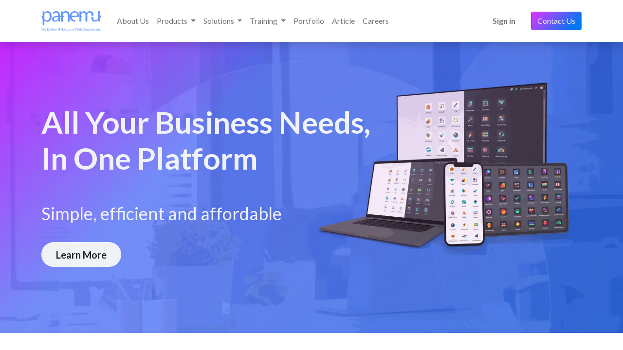

--- FILE ---
content_type: text/html; charset=utf-8
request_url: https://panemu.com/odoo-erp
body_size: 15282
content:
<!DOCTYPE html>
        
        
        
<html lang="en-US" data-website-id="1" data-main-object="website.page(46,)" data-add2cart-redirect="1">
    <head>
        <meta charset="utf-8"/>
        <meta http-equiv="X-UA-Compatible" content="IE=edge,chrome=1"/>
        <meta name="viewport" content="width=device-width, initial-scale=1"/>
        <meta name="generator" content="Odoo"/>
            
        <meta property="og:type" content="website"/>
        <meta property="og:title" content="Odoo ERP | Panemu - Software House &amp; Odoo Partner Yogyakarta"/>
        <meta property="og:site_name" content="Panemu - Software House &amp; Odoo Partner Yogyakarta"/>
        <meta property="og:url" content="http://panemu.com/odoo-erp"/>
        <meta property="og:image" content="http://panemu.com/web/image/website/1/logo?unique=b6c5688"/>
            
        <meta name="twitter:card" content="summary_large_image"/>
        <meta name="twitter:title" content="Odoo ERP | Panemu - Software House &amp; Odoo Partner Yogyakarta"/>
        <meta name="twitter:image" content="http://panemu.com/web/image/website/1/logo/300x300?unique=b6c5688"/>
        
        <link rel="canonical" href="https://panemu.com/odoo-erp"/>
        
        <link rel="preconnect" href="https://fonts.gstatic.com/" crossorigin=""/>
        <title> Odoo ERP | Panemu - Software House &amp; Odoo Partner Yogyakarta </title>
        <link type="image/x-icon" rel="shortcut icon" href="/web/image/website/1/favicon?unique=b6c5688"/>
        <link rel="preload" href="/web/static/src/libs/fontawesome/fonts/fontawesome-webfont.woff2?v=4.7.0" as="font" crossorigin=""/>
        <link type="text/css" rel="stylesheet" href="/web/assets/18548-6490ef5/1/web.assets_frontend.min.css" data-asset-bundle="web.assets_frontend" data-asset-version="6490ef5"/>
        <script id="web.layout.odooscript" type="9885cb2f776d339a2d30b45f-text/javascript">
            var odoo = {
                csrf_token: "f3e5788482a66d5ab0605010c36053e320e9f2d4o1796832040",
                debug: "",
            };
        </script>
        <script type="9885cb2f776d339a2d30b45f-text/javascript">
            odoo.__session_info__ = {"is_admin": false, "is_system": false, "is_website_user": true, "user_id": false, "is_frontend": true, "profile_session": null, "profile_collectors": null, "profile_params": null, "show_effect": true, "bundle_params": {"lang": "en_US", "website_id": 1}, "translationURL": "/website/translations", "cache_hashes": {"translations": "d49cc1d52e9739ad00a2b919fefbb483ae9f34aa"}, "recaptcha_public_key": "6LeBfYwdAAAAAC0SeWcSR4UEw6Uopq4pRl3MVmUr", "geoip_country_code": null, "geoip_phone_code": null, "lang_url_code": "en"};
            if (!/(^|;\s)tz=/.test(document.cookie)) {
                const userTZ = Intl.DateTimeFormat().resolvedOptions().timeZone;
                document.cookie = `tz=${userTZ}; path=/`;
            }
        </script>
        <script defer="defer" type="9885cb2f776d339a2d30b45f-text/javascript" src="/web/assets/14088-f1e216f/1/web.assets_frontend_minimal.min.js" data-asset-bundle="web.assets_frontend_minimal" data-asset-version="f1e216f"></script>
        <script defer="defer" type="9885cb2f776d339a2d30b45f-text/javascript" data-src="/web/assets/18496-ab4434a/1/web.assets_frontend_lazy.min.js" data-asset-bundle="web.assets_frontend_lazy" data-asset-version="ab4434a"></script>
        
        <!-- Google tag (gtag.js) -->
<script async src="https://www.googletagmanager.com/gtag/js?id=AW-11051618463" type="9885cb2f776d339a2d30b45f-text/javascript">
</script>
<script type="9885cb2f776d339a2d30b45f-text/javascript">
  window.dataLayer = window.dataLayer || [];
  function gtag(){dataLayer.push(arguments);}
  gtag('js', new Date());

  gtag('config', 'AW-11051618463');
</script>

<!-- Event snippet for Mengirim formulir prospek (1) conversion page -->
<script type="9885cb2f776d339a2d30b45f-text/javascript">
  gtag('event', 'conversion', {'send_to': 'AW-11051618463/TzzrCKuxloYYEJ-h6ZUp'});
</script>
<!-- Google Tag Manager -->
<script type="9885cb2f776d339a2d30b45f-text/javascript">(function(w,d,s,l,i){w[l]=w[l]||[];w[l].push({'gtm.start':
new Date().getTime(),event:'gtm.js'});var f=d.getElementsByTagName(s)[0],
j=d.createElement(s),dl=l!='dataLayer'?'&l='+l:'';j.async=true;j.src=
'https://www.googletagmanager.com/gtm.js?id='+i+dl;f.parentNode.insertBefore(j,f);
})(window,document,'script','dataLayer','GTM-WXD3C5H8');</script>
<!-- End Google Tag Manager -->

<!-- Facebook Pixel Code -->
<script type="9885cb2f776d339a2d30b45f-text/javascript">
  !function(f,b,e,v,n,t,s)
  {if(f.fbq)return;n=f.fbq=function(){n.callMethod?
  n.callMethod.apply(n,arguments):n.queue.push(arguments)};
  if(!f._fbq)f._fbq=n;n.push=n;n.loaded=!0;n.version='2.0';
  n.queue=[];t=b.createElement(e);t.async=!0;
  t.src=v;s=b.getElementsByTagName(e)[0];
  s.parentNode.insertBefore(t,s)}(window, document,'script',
  'https://connect.facebook.net/en_US/fbevents.js');
  fbq('init', '254074153322670');
  fbq('track', 'PageView');
</script>
<noscript><img height="1" width="1" style="display:none"
  src="https://www.facebook.com/tr?id=254074153322670&ev=PageView&noscript=1"
/></noscript>
<!-- End Facebook Pixel Code -->

<!-- Google tag (gtag.js) event - delayed navigation helper -->
<script type="9885cb2f776d339a2d30b45f-text/javascript">
  // Helper function to delay opening a URL until a gtag event is sent.
  // Call it in response to an action that should navigate to a URL.
  function gtagSendEvent(url) {
    var callback = function () {
      if (typeof url === 'string') {
        window.location = url;
      }
    };
    gtag('event', 'conversion_event_submit_lead_form_1', {
      'event_callback': callback,
      'event_timeout': 2000,
      // <event_parameters>
    });
    return false;
  }
</script>

<!-- Google Tag Manager -->
<script type="9885cb2f776d339a2d30b45f-text/javascript">(function(w,d,s,l,i){w[l]=w[l]||[];w[l].push({'gtm.start':
new Date().getTime(),event:'gtm.js'});var f=d.getElementsByTagName(s)[0],
j=d.createElement(s),dl=l!='dataLayer'?'&l='+l:'';j.async=true;j.src=
'https://www.googletagmanager.com/gtm.js?id='+i+dl;f.parentNode.insertBefore(j,f);
})(window,document,'script','dataLayer','GTM-T9GTFLVW');</script>
<!-- End Google Tag Manager -->

<!-- GTM linkedin -->
<script type="9885cb2f776d339a2d30b45f-text/javascript">
_linkedin_partner_id = "4392756";
window._linkedin_data_partner_ids = window._linkedin_data_partner_ids || [];
window._linkedin_data_partner_ids.push(_linkedin_partner_id);
</script><script type="9885cb2f776d339a2d30b45f-text/javascript">
(function(l) {
if (!l){window.lintrk = function(a,b){window.lintrk.q.push([a,b])};
window.lintrk.q=[]}
var s = document.getElementsByTagName("script")[0];
var b = document.createElement("script");
b.type = "text/javascript";b.async = true;
b.src = "https://snap.licdn.com/li.lms-analytics/insight.min.js";
s.parentNode.insertBefore(b, s);})(window.lintrk);
</script>
<noscript>
<img height="1" width="1" style="display:none;" alt="" src="https://px.ads.linkedin.com/collect/?pid=4392756&fmt=gif" />
</noscript>
<!-- End GTM linkedin -->
    </head>
    <body>
        <div id="wrapwrap" class="   ">
                <header id="top" data-anchor="true" data-name="Header" class="  o_header_standard">
                    
    <nav data-name="Navbar" class="navbar navbar-expand-lg navbar-light o_colored_level o_cc shadow-sm">
        
            <div id="top_menu_container" class="container justify-content-start justify-content-lg-between">
                
    <a href="/" class="navbar-brand logo me-4">
            
            <span role="img" aria-label="Logo of Panemu - Software House &amp; Odoo Partner Yogyakarta" title="Panemu - Software House &amp; Odoo Partner Yogyakarta"><img src="/web/image/website/1/logo/Panemu%20-%20Software%20House%20%26%20Odoo%20Partner%20Yogyakarta?unique=b6c5688" class="img img-fluid" width="95" height="40" alt="Panemu - Software House &amp; Odoo Partner Yogyakarta" loading="lazy"/></span>
        </a>
    
                
                <div id="top_menu_collapse" class="collapse navbar-collapse order-last order-lg-0">
    <ul id="top_menu" role="menu" class="nav navbar-nav o_menu_loading flex-grow-1">
        
                        
    <li role="presentation" class="nav-item">
        <a role="menuitem" href="/about" class="nav-link ">
            <span>About Us</span>
        </a>
    </li>
    <li class="nav-item dropdown  position-static">
        <a data-bs-toggle="dropdown" href="#" class="nav-link dropdown-toggle o_mega_menu_toggle">
            <span>Products</span>
        </a>
        <div data-name="Mega Menu" class="dropdown-menu o_mega_menu o_no_parent_editor dropdown-menu-left dropdown-menu-start">
  
<section class="s_mega_menu_images_subtitles pt16 pb16 o_colored_level o_cc o_cc1" title="" aria-describedby="tooltip267660" data-bs-original-title="">
<div class="container">
<div class="row">
<div class="col-12 col-sm-6 col-lg py-2">
<nav class="nav flex-column w-100">
<a href="/odoo-erp" class="nav-link px-2 rounded text-wrap" data-name="Menu Item" title="" data-bs-original-title="">
<div class="d-flex">
<img class="me-3" alt="" src="/web/image/11117-99507f32/Software%20House%20Terbaik%20%26%20Odoo%20Partner%20Yogyakarta%201.png" loading="lazy" title="" aria-describedby="tooltip989548" data-original-id="10689" data-original-src="/web/image/10689-4d680fc1/Software%20House%20Terbaik%20%26%20Odoo%20Partner%20Yogyakarta%201.png" data-mimetype="image/png" data-resize-width="105" data-bs-original-title="">
<div class="flex-grow-1" title="" aria-describedby="tooltip63829" data-bs-original-title="">
<h4 class="mt-0 mb-0" title="" aria-describedby="tooltip475059" data-bs-original-title=""><font class="text-900" title="" aria-describedby="tooltip223107" data-bs-original-title=""><strong>Odoo</strong></font><br></h4><font style="font-size: 14px;" title="" aria-describedby="tooltip99345" class="text-900" data-bs-original-title=""><strong>Integrated Enterprise System</strong></font>
</div>
</div>
</a>
<a href="/scs-key-feature" class="nav-link px-2 rounded text-wrap" data-name="Menu Item" title="" aria-describedby="popover106050" data-bs-original-title="">
<div class="d-flex">
<img class="me-3" alt="" src="/web/image/11118-ddcad9f4/Software%20House%20Terbaik%20%26%20Odoo%20Partner%20Yogyakarta%202.png" loading="lazy" title="" aria-describedby="tooltip194244" data-original-id="10690" data-original-src="/web/image/10690-325d8a5c/Software%20House%20Terbaik%20%26%20Odoo%20Partner%20Yogyakarta%202.png" data-mimetype="image/png" data-resize-width="105" data-bs-original-title="">
<div class="flex-grow-1" title="" aria-describedby="tooltip406561" data-bs-original-title="">
<h4 class="mt-0 mb-0" title="" aria-describedby="tooltip75459" data-bs-original-title=""><font class="text-900"><strong>SCS</strong></font></h4><font style="font-size: 14px;" class="text-900"><strong title="" aria-describedby="tooltip382935" data-bs-original-title="">Spares Cataloguing System</strong></font>
</div>
</div>
</a>
<a href="/aplikasi-pengadaan-barang-indonesia" class="nav-link px-2 rounded text-wrap" data-name="Menu Item" title="" aria-describedby="popover72001" data-bs-original-title="">
<div class="d-flex">
<img class="me-3" alt="" src="/web/image/11115-0c1aa6e6/Software%20House%20Terbaik%20%26%20Odoo%20Partner%20Yogyakarta%203.png" loading="lazy" title="" aria-describedby="tooltip383074" data-original-id="10691" data-original-src="/web/image/10691-0270ff06/Software%20House%20Terbaik%20%26%20Odoo%20Partner%20Yogyakarta%203.png" data-mimetype="image/png" data-resize-width="105" data-bs-original-title="">
<div class="flex-grow-1">
<h4 class="mt-0 mb-0" title="" aria-describedby="tooltip837998" data-bs-original-title=""><font class="text-900"><strong title="" aria-describedby="tooltip821296" data-bs-original-title="">P-Procurement</strong></font></h4><font style="font-size: 14px;" title="" aria-describedby="tooltip811641" class="text-900" data-bs-original-title=""><strong>Panemu Electronic Procurement</strong></font>
</div>
</div>
</a>
</nav>
</div>
<div class="col-12 col-sm-6 col-lg py-2 o_colored_level" title="" aria-describedby="tooltip903084" data-bs-original-title="">
<nav class="nav flex-column w-100">
<a href="http://pembukuan.panemu.com" class="nav-link px-2 rounded text-wrap" data-name="Menu Item" title="" target="_blank" data-bs-original-title="">
<div class="d-flex">
<img class="me-3" alt="" src="/web/image/11116-8f6939e4/Software%20House%20Terbaik%20%26%20Odoo%20Partner%20Yogyakarta%204.png" loading="lazy" data-original-id="10692" data-original-src="/web/image/10692-5dbb52ac/Software%20House%20Terbaik%20%26%20Odoo%20Partner%20Yogyakarta%204.png" data-mimetype="image/png" data-resize-width="105">
<div class="flex-grow-1" title="" aria-describedby="tooltip983961" data-bs-original-title="">
<h4 class="mt-0 mb-0" title="" aria-describedby="tooltip530147" data-bs-original-title=""><font class="text-900"><strong>Pembukuan</strong></font></h4><font style="font-size: 14px;" title="" aria-describedby="tooltip403684" class="text-900" data-bs-original-title=""><strong title="" aria-describedby="tooltip997437" data-bs-original-title="">Financial Management Software</strong></font>
</div>
</div>
</a>
<a href="http://teamo.panemu.com" class="nav-link px-2 rounded text-wrap" data-name="Menu Item" title="" target="_blank" data-bs-original-title="">
<div class="d-flex" title="" aria-describedby="tooltip875573" data-bs-original-title="">
<img class="me-3" alt="" src="/web/image/11114-cc362cce/Software%20House%20Terbaik%20%26%20Odoo%20Partner%20Yogyakarta%205.png" loading="lazy" data-original-id="10693" data-original-src="/web/image/10693-6cba9a54/Software%20House%20Terbaik%20%26%20Odoo%20Partner%20Yogyakarta%205.png" data-mimetype="image/png" data-resize-width="105">
<div class="flex-grow-1" title="" aria-describedby="tooltip174308" data-bs-original-title="">
<h4 class="mt-0 mb-0" title="" aria-describedby="tooltip406045" data-bs-original-title=""><font class="text-900"><strong>Teamo</strong></font></h4><font style="font-size: 14px;" title="" aria-describedby="tooltip304009" class="text-900" data-bs-original-title=""><strong>Collaborative Money Management</strong></font>
</div>
</div>
</a>
<a href="http://tiwulfx.panemu.com" class="nav-link px-2 rounded text-wrap" data-name="Menu Item" title="" target="_blank" data-bs-original-title="">
<div class="d-flex" title="" aria-describedby="tooltip655694" data-bs-original-title="">
<img class="me-3" alt="" src="/web/image/11113-e2280022/Software%20House%20Terbaik%20%26%20Odoo%20Partner%20Yogyakarta%206.png" loading="lazy" data-original-id="10694" data-original-src="/web/image/10694-9c2bfeb9/Software%20House%20Terbaik%20%26%20Odoo%20Partner%20Yogyakarta%206.png" data-mimetype="image/png" data-resize-width="105" title="" aria-describedby="tooltip849314" data-bs-original-title="">
<div class="flex-grow-1" title="" aria-describedby="tooltip374918" data-bs-original-title="">
<h4 class="mt-0 mb-0" title="" aria-describedby="tooltip417812" data-bs-original-title=""><font class="text-900"><strong>TiwulFx</strong></font><br></h4><font style="font-size: 14px;" title="" aria-describedby="tooltip965403" class="text-900" data-bs-original-title=""><strong>Autorizhed Java Framework</strong></font>
</div>
</div>
</a>
</nav>
</div>
<div class="col col-md-6 col-lg py-2 o_colored_level" title="" aria-describedby="tooltip121909" data-bs-original-title="">
<h4><strong>Our Best Products</strong><br></h4>
<p class="text-muted" title="" aria-describedby="tooltip115563" data-bs-original-title=""><font style="font-size: 14px;" class="text-900" title="" aria-describedby="tooltip323838" data-bs-original-title="">We always create any products to help your business grow faster, efficient and accurate</font><font style="font-size: 14px;"></font><br></p></div>
</div>
</div>
</section>


</div>
    </li>
    <li class="nav-item dropdown  position-static">
        <a data-bs-toggle="dropdown" href="#" class="nav-link dropdown-toggle o_mega_menu_toggle">
            <span>Solutions</span>
        </a>
        <div data-name="Mega Menu" class="dropdown-menu o_mega_menu o_no_parent_editor dropdown-menu-left dropdown-menu-start">
  



<section class="s_mega_menu_odoo_menu pt16 o_colored_level o_cc o_cc1" title="" aria-describedby="tooltip136384" style="background-image: none;" data-bs-original-title="" id="SOFTWARE-DEVELOPMENT" data-anchor="true">
<div class="container">
<div class="row">
<div class="col-md-6 col-lg pt16 pb24 o_colored_level">
<h4 class="mt-0 fw-bold text-uppercase h5"><span style="font-size: 18px;">Software development</span></h4>
<div class="pb16 pt4 s_hr text-o-color-3 text-start" data-name="Separator">
<hr class="w-100 mx-auto" style="border-top-width: 2px; border-top-style: solid;">
</div>
<nav class="nav flex-column">
<a href="#" class="nav-link px-0" data-name="Menu Item" title="" data-bs-original-title="">Android Apps</a>
<a href="#" class="nav-link px-0" data-name="Menu Item" title="" data-bs-original-title="">iOS Apps</a>
<a href="#" class="nav-link px-0" data-name="Menu Item" title="" data-bs-original-title="">Dekstop Apps</a>
<a href="#" class="nav-link px-0" data-name="Menu Item" title="" data-bs-original-title="">Web Apps</a><a href="/open-source" class="nav-link px-0" data-name="Menu Item" title="" data-bs-original-title="">Open Source<br></a><br><br><br><br>
</nav>
</div>
<div class="col-md-6 col-lg pt16 pb24 o_colored_level" title="" aria-describedby="tooltip814355" data-bs-original-title="">
<h4 class="mt-0 fw-bold text-uppercase h5" title="" aria-describedby="tooltip314573" data-bs-original-title=""><span style="font-size: 18px;">solutions</span></h4>
<div class="pb16 pt4 s_hr text-start text-o-color-2" data-name="Separator">
<hr class="w-100 mx-auto" style="border-top-width: 2px; border-top-style: solid;">
</div>
<nav class="nav flex-column">
<a href="/odoo-erp" class="nav-link px-0" data-name="Menu Item" title="" data-bs-original-title="">Odoo ERP</a>
<a href="/scs" class="nav-link px-0" data-name="Menu Item" title="" data-bs-original-title="">Spare Cataloguing System</a>
<a href="/aplikasi-pengadaan-barang-indonesia" class="nav-link px-0" data-name="Menu Item" title="" data-bs-original-title="">Electronic Procurement</a>
<a href="https://pembukuan.panemu.com/" class="nav-link px-0" data-name="Menu Item" title="" data-bs-original-title="">Pembukuan</a>
<a href="https://teamo.panemu.com/id/" class="nav-link px-0" data-name="Menu Item" title="" data-bs-original-title="">Team Money</a>
</nav>
</div><div class="col-md-6 col-lg pt16 pb24" title="" aria-describedby="tooltip90434" data-bs-original-title="">
<h4 class="mt-0 fw-bold text-uppercase h5"><span style="font-size: 18px;">Services</span><br></h4>
<div class="pb16 pt4 s_hr text-o-color-1 text-start" data-name="Separator">
<hr class="w-100 mx-auto" style="border-top-width: 2px; border-top-style: solid;">
</div>
<nav class="nav flex-column">
<a href="/odoo-erp-implementation" class="nav-link px-0" data-name="Menu Item" title="" data-bs-original-title="">Odoo ERP Implementation</a>
<a href="/cataloguing-service" class="nav-link px-0" data-name="Menu Item" title="" data-bs-original-title="">Cataloguing Service</a></nav><nav class="nav flex-column"><a href="/it-consultant" class="nav-link px-0" data-name="Menu Item" title="" data-bs-original-title=""><div title="" aria-describedby="tooltip214100" data-bs-original-title="">Technical Consultant</div><div title="" aria-describedby="tooltip214100" data-bs-original-title=""></div></a><a href="/business-digitalization-training" class="nav-link px-0" data-name="Menu Item" title="" data-bs-original-title=""><div title="" aria-describedby="tooltip214100" data-bs-original-title="">Business Digitalization Training<br></div><div title="" aria-describedby="tooltip214100" data-bs-original-title=""></div></a></nav>
</div>
<div class="col-md-6 col-lg pt16 pb24" title="" aria-describedby="tooltip837439" data-bs-original-title="">
<h4 class="mt-0 fw-bold text-uppercase h5"><span style="font-size: 18px;">join our team</span><br></h4>
<div class="pb16 pt4 s_hr text-o-color-5 text-start" data-name="Separator">
<hr class="w-100 mx-auto" style="border-top-width: 2px; border-top-style: solid;">
</div>
<nav class="nav flex-column">
<a href="/slides" class="nav-link px-0" data-name="Menu Item" title="" spellcheck="false" data-bs-original-title="">Courses</a>
<a href="/jobs" class="nav-link px-0" data-name="Menu Item" title="" data-bs-original-title="">Careers</a>
<a href="/events" class="nav-link px-0" data-name="Menu Item" title="" spellcheck="false" data-bs-original-title="">Events</a>
<a href="https://drive.google.com/file/d/11yd4RMevA9louL9WZ08MsT096UpRRW6a/view?usp=share_link" class="nav-link px-0" data-name="Menu Item" title="" spellcheck="false" data-bs-original-title="">Download Company Profile</a></nav>
</div>
</div>
</div>
<div class="container-fluid border-top s_mega_menu_odoo_menu_footer">
<div class="row">
<div class="col-12 pt8 pb8 o_colored_level">
<nav class="nav justify-content-center"><blockquote style="text-align: justify;" title="" aria-describedby="tooltip987915" data-bs-original-title="">Recomended article : <a href="/blog/master-data-management-9/material-master-data-managing-material-data-in-erp-systems-310" class="d-block" title="" data-bs-original-title="">Material Master Data : Managing Material Master Data..</a>
<a href="/blog/article-4/inheritance-in-odoo-15-41" class="d-block" title="" data-bs-original-title="">Bill of Materials (BOM) : Effective Component Manage..</a>
<a href="/blog/master-data-management-9/item-master-data-the-foundation-of-information-management-in-erp-309" class="d-block" data-bs-original-title="" title="">Item Master Data : The Foundation of Information Ma..</a></blockquote>
<a href="#" class="mx-3 my-2 text-o-color-5" style="font-size: 14px;"><i class="fa fa-fw fa-2x fa-github"></i></a>
<a href="#" class="mx-3 my-2 text-o-color-5" style="font-size: 12px;"><i class="fa fa-fw fa-2x fa-youtube-play"></i></a>
<a href="#" class="mx-3 my-2 text-o-color-5" style="font-size: 12px;"><i class="fa fa-fw fa-2x fa-twitter"></i></a>
<a href="#" class="mx-3 my-2 text-o-color-5" style="font-size: 12px;"><i class="fa fa-fw fa-2x fa-linkedin"></i></a>
<a href="#" class="mx-3 my-2 text-o-color-5" style="font-size: 12px;"><i class="fa fa-fw fa-2x fa-instagram"></i></a>
<a href="#" class="mx-3 my-2 text-o-color-5" style="font-size: 12px;"><i class="fa fa-fw fa-2x fa-facebook"></i></a>
</nav>
</div>
</div>
</div>
</section>

</div>
    </li>
    <li class="nav-item dropdown  position-static">
        <a data-bs-toggle="dropdown" href="#" class="nav-link dropdown-toggle o_mega_menu_toggle">
            <span>Training</span>
        </a>
        <div data-name="Mega Menu" class="dropdown-menu o_mega_menu o_no_parent_editor dropdown-menu-left">
  <section class="s_mega_menu_images_subtitles pt16 pb16 o_colored_level o_cc o_cc1" style="background-image: none;" title="" aria-describedby="tooltip888752" data-bs-original-title="">
<div class="container">
<div class="row" title="" aria-describedby="tooltip9152" data-bs-original-title="">
<div class="col col-md-6 col-lg py-2 border rounded shadow pb0" style="border-width: 2px !important; border-radius: 25px !important;" title="" aria-describedby="tooltip254732" data-bs-original-title="">
<a href="/odoo-functional-training" title="" data-bs-original-title=""><img src="/web/image/13077-e6f16cd2/businesswoman-working-hard.jpg" class="mb-3 rounded shadow img-fluid" alt="" loading="lazy" title="" aria-describedby="tooltip329202" data-original-id="12004" data-original-src="/web/image/12004-49d800f8/businesswoman-working-hard.jpg" data-mimetype="image/jpeg" data-resize-width="undefined" data-bs-original-title=""></a>
<h4 title="" aria-describedby="tooltip500659" data-bs-original-title=""><a href="/odoo-functional-training" title="" data-bs-original-title=""><font class="text-o-color-5">Odoo Functional</font><br><font class="text-o-color-5">Training</font></a></h4>
<p class="text-muted">
<font style="font-size: 14px;">Find out how to set up, check out the features, and use Odoo on your own</font></p></div><div class="col col-md-6 col-lg py-2 shadow border rounded pb0" title="" aria-describedby="tooltip523381" style="border-width: 2px !important; border-radius: 25px !important;" data-bs-original-title="">
<a href="/material-cataloguing-training" title="" data-bs-original-title=""><img src="/web/image/13078-45029330/photorealistic-scene-with-warehouse-logistics-operations~1.jpg" class="mb-3 rounded shadow img-fluid" alt="" loading="lazy" title="" aria-describedby="tooltip450495" data-original-id="12968" data-original-src="/web/image/12968-d0b5eb35/photorealistic-scene-with-warehouse-logistics-operations~1.jpg" data-mimetype="image/jpeg" data-resize-width="1024" data-bs-original-title=""></a>
<h4 title="" aria-describedby="tooltip462464" data-bs-original-title=""><a href="/material-cataloguing-training" title="" data-bs-original-title=""><font class="text-black">Material Cataloguing​<br></font><font class="text-black" title="" aria-describedby="tooltip501801" data-bs-original-title="">Training</font></a></h4>
<p class="text-muted">
<font style="font-size: 14px;" title="" aria-describedby="tooltip177144" data-bs-original-title="">Build a strong basis for a structured catalogue, based on standard taxonomy for industrial MRO parts.<br></font><font title="" aria-describedby="tooltip177144" data-bs-original-title=""><span style="font-size: 12px;">(BASIC LEVEL, ADVANCED LEVEL, TAILORED TRAINING)</span></font><font style="font-size: 14px;" title="" aria-describedby="tooltip177144" data-bs-original-title=""><br><br></font></p></div><div class="col col-md-6 col-lg py-2 border rounded pb0 shadow" title="" aria-describedby="tooltip523381" style="border-width: 2px !important; border-radius: 25px !important;" data-bs-original-title="">
<a href="/devops-training" title="" data-bs-original-title=""><img src="/web/image/13646-9be9917d/devops.png" class="mb-3 shadow img-fluid rounded o_we_image_cropped" alt="" loading="lazy" title="" aria-describedby="tooltip450495" data-original-id="13644" data-original-src="/web/image/13644-3f0c119c/devops.png" data-mimetype="image/png" data-y="76.94797687861272" data-width="512" data-height="353.66473988439304" data-scale-x="1" data-scale-y="1" data-aspect-ratio="0/0" data-bs-original-title=""></a>
<h4 title="" aria-describedby="tooltip462464" data-bs-original-title=""><a href="/devops-training" title="" data-bs-original-title=""><font class="text-black" title="" aria-describedby="tooltip501801" data-bs-original-title="">DevOps Training</font></a></h4>
<p class="text-muted" title="" aria-describedby="tooltip340870" data-bs-original-title="">
<font style="font-size: 14px;" title="" aria-describedby="tooltip177144" data-bs-original-title="">Increasing the knowledge, skills and abilities of individuals within a company<br><br></font></p></div>
</div>
</div>
</section>

</div>
    </li>
    <li role="presentation" class="nav-item">
        <a role="menuitem" href="/portfolio" class="nav-link ">
            <span>Portfolio</span>
        </a>
    </li>
    <li role="presentation" class="nav-item">
        <a role="menuitem" href="/blog" class="nav-link ">
            <span>Article</span>
        </a>
    </li>
    <li role="presentation" class="nav-item">
        <a role="menuitem" href="/jobs" class="nav-link ">
            <span>Careers</span>
        </a>
    </li>
        
            <li class="nav-item mx-lg-3 divider d-none"></li> 
            <li class="o_wsale_my_cart align-self-md-start d-none nav-item mx-lg-3">
                <a href="/shop/cart" class="nav-link">
                    <i class="fa fa-shopping-cart"></i>
                    <sup class="my_cart_quantity badge text-bg-primary" data-order-id="">0</sup>
                </a>
            </li>
        
                        
            <li class="nav-item ms-lg-auto o_no_autohide_item">
                <a href="/web/login" class="nav-link fw-bold">Sign in</a>
            </li>
                        
        
        
                    
    </ul>

                    
                </div>
                
    <div class="oe_structure oe_structure_solo ms-lg-4">
      <section class="s_text_block o_colored_level pb16 pt16" data-snippet="s_text_block" data-name="Text" style="background-image: none;" title="" aria-describedby="tooltip995099" data-bs-original-title="">
        <div class="container">
          <a href="#Form" class="_cta btn btn-custom text-o-color-3" title="" style="border-width: 1px; border-style: solid; background-image: linear-gradient(135deg, rgb(226, 51, 255) 0%, rgb(0, 119, 240) 85%);" data-bs-original-title="">Contact Us</a>
        </div>
      </section>
    </div>
                
    <button type="button" data-bs-toggle="collapse" data-bs-target="#top_menu_collapse" class="navbar-toggler ms-auto">
        <span class="navbar-toggler-icon o_not_editable"></span>
    </button>
            </div>
        
    </nav>
    
        </header>
                <main>
                    
    <div id="wrap" class="oe_structure oe_empty">
      <section class="s_banner parallax s_parallax_is_fixed pt96 pb96 o_colored_level" data-scroll-background-ratio="1" data-snippet="s_banner" data-name="Banner" style="background-image: none;">
        <span class="s_parallax_bg oe_img_bg o_bg_img_center" style="background-image: url(&#34;/web/image/11336-b40bc01a/Software%20House%20dan%20Odoo%20Implementor%20Terbaik%20Indonesia%2010.png&#34;); background-position: 50% 71.0748%;" data-original-id="11040" data-original-src="/web/image/11040-98efbda4/Software%20House%20dan%20Odoo%20Implementor%20Terbaik%20Indonesia%2010.png" data-mimetype="image/png" data-resize-width="1920"></span>
        <div class="o_we_bg_filter" style="background-image: linear-gradient(135deg, rgba(230, 0, 255, 0.74) 0%, rgba(227, 44, 255, 0.11) 32%, rgba(226, 51, 255, 0) 100%) !important;"></div>
        <div class="container">
          <div class="row s_nb_column_fixed">
            <div class="jumbotron rounded pt32 pb32 o_colored_level col-lg-8" data-name="Box" title="" aria-describedby="tooltip379464" data-bs-original-title="">
              <h1>
                <font style="font-size: 62px;">
</font>
                <font style="font-size: 62px;" class="text-o-color-3"><strong>All Your Business Needs, In One Platform</strong>&nbsp;</font>
                <br/>
                <br/>
              </h1>
              <h3 class="lead">
                <span style="font-size: 24px;">
                  <strong>
                    <font class="text-o-color-3">
                      <span style="font-size: 36px;">Simple, efficient and affordable</span>
                    </font>
                  </strong>
                </span>
              </h3>
              <h4 class="lead">
                <strong>
                  <font class="text-o-color-3">​</font>
                </strong>
              </h4>
              <a class="mb-2 btn btn-fill-custom bg-o-color-3 rounded-circle btn-lg" href="#Form" title="" style="border-width: 1px; border-style: solid;" data-bs-original-title="">
                <strong>Learn More</strong>
              </a></div>
          </div>
        </div>
      </section>
      <section class="s_title o_colored_level pb24 pt8 bg-white" data-vcss="001" data-snippet="s_title" data-name="Title">
        <div class="s_allow_columns container">
          <h1 style="text-align: center;" title="" aria-describedby="tooltip854718" data-bs-original-title="">
            <font style="font-size: 62px;">
              <span style="font-size: 36px;">
                <span style="font-weight: bolder;">
                  <span style="font-weight: normal;">What your business needs?</span>
                </span>
              </span>
            </font>
          </h1>
          <p style="text-align: center;" title="" aria-describedby="tooltip854718" data-bs-original-title="">
            <span style="font-size: 18px;">Click a category below to find out what solutions we provide for you</span>
            <br/>
          </p>
        </div>
      </section>
      <section class="s_tabs pt48 o_colored_level pb80 bg-white" data-vcss="001" data-snippet="s_tabs" data-name="Tabs">
        <div class="container">
          <div class="s_tabs_main">
            <div class="s_tabs_nav mb-3">
              <ul class="nav nav-fill nav-pills justify-content-center" role="tablist">
                <li class="nav-item">
                  <a class="nav-link" id="nav_tabs_link_1702816207351_237" href="#nav_tabs_content_1702816207351_237" role="tab" aria-controls="nav_tabs_content_1702816207351_237" aria-selected="false" data-bs-toggle="tab">
                    <strong>
                      <span style="font-size: 18px;">
Finance
</span>
                    </strong>
                  </a>
                </li>
                <li class="nav-item">
                  <a class="nav-link" id="nav_tabs_link_1702816207351_238" href="#nav_tabs_content_1702816207351_238" role="tab" aria-controls="nav_tabs_content_1702816207351_238" aria-selected="false" data-bs-toggle="tab">
                    <strong>
                      <span style="font-size: 18px;">Human Resources</span>
                    </strong>
                  </a>
                </li>
                <li class="nav-item">
                  <a class="nav-link active" id="nav_tabs_link_1702816207351_239" href="#nav_tabs_content_1702816207351_239" role="tab" aria-controls="nav_tabs_content_1702816207351_239" aria-selected="true" data-bs-toggle="tab">
                    <strong>
                      <span style="font-size: 18px;">Sales</span>
                    </strong>
                  </a>
                </li>
                <li class="nav-item">
                  <a class="nav-link" id="nav_tabs_link_1702816207351_240" href="#nav_tabs_content_1702816207351_240" role="tab" aria-controls="nav_tabs_content_1702816207351_240" aria-selected="false" data-bs-toggle="tab">
                    <strong>
                      <span style="font-size: 18px;">Marketing</span>
                    </strong>
                  </a>
                </li>
                <li class="nav-item">
                  <a class="nav-link" id="nav_tabs_link_1702816207351_241" href="#nav_tabs_content_1702816207351_241" role="tab" aria-controls="nav_tabs_content_1702816207351_241" aria-selected="false" data-bs-toggle="tab">
                    <strong>
                      <span style="font-size: 18px;">Website</span>
                    </strong>
                  </a>
                </li>
                <li class="nav-item">
                  <a class="nav-link" id="nav_tabs_link_1702816207351_242" href="#nav_tabs_content_1702816207351_242" role="tab" aria-controls="nav_tabs_content_1702816207351_242" aria-selected="false" data-bs-toggle="tab">
                    <strong>
                      <span style="font-size: 18px;">Inventory &amp; MRP</span>
                    </strong>
                  </a>
                </li>
                <li class="nav-item">
                  <a class="nav-link" id="nav_tabs_link_1702816207351_243" href="#nav_tabs_content_1702816207351_243" role="tab" aria-controls="nav_tabs_content_1702816207351_243" aria-selected="false" data-bs-toggle="tab">
                    <strong>
                      <span style="font-size: 18px;">
More
</span>
                    </strong>
                  </a>
                </li>
              </ul>
            </div>
            <div class="s_tabs_content tab-content">
              <div class="tab-pane fade" id="nav_tabs_content_1702816207351_237" role="tabpanel" aria-labelledby="nav_tabs_link_1702816207351_237">
                <div class="oe_structure oe_empty" title="" aria-describedby="tooltip257470" data-bs-original-title="" data-editor-message-default="true" data-editor-message="DRAG BUILDING BLOCKS HERE">
                  <section class="s_references o_colored_level pb0 pt24" data-snippet="s_references" title="" aria-describedby="tooltip481486" style="background-image: none;" data-name="Aji - Solution - V2 - 1" data-bs-original-title="">
                    <div class="container">
                      <p>
                        <br/>
                      </p>
                      <div class="row" title="" aria-describedby="tooltip797971" data-bs-original-title="">
                        <div class="o_colored_level pb0 pt0 col-lg-2 offset-lg-1" title="" aria-describedby="tooltip378647" data-bs-original-title="">
                          <p style="text-align: center;" title="" aria-describedby="tooltip681036" data-bs-original-title="">
                            <img class="img-fluid" src="https://download.odoocdn.com/icons/account_accountant/static/description/icon.svg" title="" aria-describedby="tooltip890155" loading="lazy" alt="" style="width: 50% !important;" data-resize-width="undefined" data-bs-original-title=""/>
                          </p>
                          <h4 style="text-align: center;" title="" aria-describedby="tooltip63104" data-bs-original-title="">
                            <span style="font-size: 24px;">
</span>
                            <span style="font-size: 18px;">Accounting</span>
                            <br/>
                          </h4>
                        </div>
                        <div class="o_colored_level pb0 pt0 col-lg-2" title="" aria-describedby="tooltip358868" data-bs-original-title="">
                          <p style="text-align: center;">
                            <img class="img-fluid" src="https://download.odoocdn.com/icons/account/static/description/icon.svg" title="" aria-describedby="tooltip890155" alt="" loading="lazy" style="width: 50% !important;" data-resize-width="undefined" data-bs-original-title=""/>
                          </p>
                          <h4 style="text-align: center;" title="" aria-describedby="tooltip244132" data-bs-original-title="">
                            <span style="font-size: 18px;">Invoicing&nbsp;</span>
                            <br/>
                          </h4>
                        </div>
                        <div class="o_colored_level pb0 pt0 col-lg-2" title="" aria-describedby="tooltip265676" data-bs-original-title="">
                          <p style="text-align: center;">
                            <img class="img-fluid" src="https://download.odoocdn.com/icons/hr_expense/static/description/icon.svg" title="" aria-describedby="tooltip890155" alt="" loading="lazy" style="width: 50% !important;" data-resize-width="undefined" data-bs-original-title=""/>
                          </p>
                          <h4 style="text-align: center;" title="" aria-describedby="tooltip605018" data-bs-original-title="">
                            <span style="font-size: 18px;">&nbsp;Expenses</span>
                            <br/>
                          </h4>
                        </div>
                        <div class="o_colored_level pb0 pt0 col-lg-2" title="" aria-describedby="tooltip173131" data-bs-original-title="">
                          <p style="text-align: center;">
                            <img class="img-fluid" src="https://download.odoocdn.com/icons/documents/static/description/icon.svg" title="" aria-describedby="tooltip890155" alt="" loading="lazy" style="width: 50% !important;" data-resize-width="undefined" data-bs-original-title=""/>
                          </p>
                          <h4 style="text-align: center;" title="" aria-describedby="tooltip879641" data-bs-original-title="">
                            <span style="font-size: 18px;">&nbsp;Documents</span>
                            <br/>
                          </h4>
                        </div>
                        <div class="o_colored_level pb0 pt0 col-lg-2" title="" aria-describedby="tooltip679440" data-bs-original-title="">
                          <p style="text-align: center;">
                            <img class="img-fluid" src="https://download.odoocdn.com/icons/sign/static/description/icon.svg" title="" aria-describedby="tooltip890155" loading="lazy" alt="" style="width: 50% !important;" data-resize-width="undefined" data-bs-original-title=""/>
                          </p>
                          <h4 style="text-align: center;">
                            <span style="font-size: 24px;">
                              <font class="text-800">
                                <span style="font-size: 18px;">
                                  <strong title="" aria-describedby="tooltip847108" data-bs-original-title=""></strong>
                                </span>
                              </font>
                            </span>
                            <span style="font-size: 18px;">&nbsp;Sign</span>
                            <br/>
                          </h4>
                        </div>
                      </div>
                    </div>
                  </section>
                </div>
              </div>
              <div class="tab-pane fade" id="nav_tabs_content_1702816207351_238" role="tabpanel" aria-labelledby="nav_tabs_link_1702816207351_238">
                <div class="oe_structure oe_empty" title="" aria-describedby="tooltip257470" data-bs-original-title="" data-editor-message-default="true" data-editor-message="DRAG BUILDING BLOCKS HERE">
                  <section class="s_references o_colored_level pb0 pt24" data-snippet="s_references" title="" aria-describedby="tooltip481486" style="background-image: none;" data-name="Aji - Solution - V2 - 1" data-bs-original-title="">
                    <div class="container">
                      <p>
                        <br/>
                      </p>
                      <div class="row" title="" aria-describedby="tooltip797971" data-bs-original-title="">
                        <div class="o_colored_level pb0 pt0 col-lg-2" title="" aria-describedby="tooltip378647" data-bs-original-title="">
                          <p style="text-align: center;" title="" aria-describedby="tooltip681036" data-bs-original-title="">
                            <img class="img-fluid" src="https://download.odoocdn.com/icons/hr/static/description/icon.svg" title="" aria-describedby="tooltip890155" loading="lazy" alt="" style="width: 50% !important;" data-resize-width="undefined" data-bs-original-title=""/>
                          </p>
                          <h4 style="text-align: center;" title="" aria-describedby="tooltip63104" data-bs-original-title="">
                            <span style="font-size: 24px;">
</span>
                            <span style="font-size: 18px;">Employees</span>
                            <br/>
                          </h4>
                        </div>
                        <div class="o_colored_level pb0 pt0 col-lg-2" title="" aria-describedby="tooltip358868" data-bs-original-title="">
                          <p style="text-align: center;">
                            <img class="img-fluid" src="https://download.odoocdn.com/icons/hr_recruitment/static/description/icon.svg" title="" aria-describedby="tooltip890155" alt="" loading="lazy" style="width: 50% !important;" data-resize-width="undefined" data-bs-original-title=""/>
                          </p>
                          <h4 style="text-align: center;" title="" aria-describedby="tooltip244132" data-bs-original-title="">
                            <span style="font-size: 18px;">Recruitment</span>
                            <br/>
                          </h4>
                        </div>
                        <div class="o_colored_level pb0 pt0 col-lg-2" title="" aria-describedby="tooltip265676" data-bs-original-title="">
                          <p style="text-align: center;">
                            <img class="img-fluid" src="https://download.odoocdn.com/icons/hr_holidays/static/description/icon.svg" title="" aria-describedby="tooltip890155" alt="" loading="lazy" style="width: 50% !important;" data-resize-width="undefined" data-bs-original-title=""/>
                          </p>
                          <h4 style="text-align: center;" title="" aria-describedby="tooltip605018" data-bs-original-title="">
                            <span style="font-size: 18px;">&nbsp;Time-Off</span>
                            <br/>
                          </h4>
                        </div>
                        <div class="o_colored_level pb0 pt0 col-lg-2" title="" aria-describedby="tooltip173131" data-bs-original-title="">
                          <p style="text-align: center;">
                            <img class="img-fluid" src="https://download.odoocdn.com/icons/hr_appraisal/static/description/icon.svg" title="" aria-describedby="tooltip890155" alt="" loading="lazy" style="width: 50% !important;" data-resize-width="undefined" data-bs-original-title=""/>
                          </p>
                          <h4 style="text-align: center;" title="" aria-describedby="tooltip879641" data-bs-original-title="">
                            <span style="font-size: 18px;">&nbsp;Appraisals</span>
                            <br/>
                          </h4>
                        </div>
                        <div class="o_colored_level pb0 pt0 col-lg-2" title="" aria-describedby="tooltip679440" data-bs-original-title="">
                          <p style="text-align: center;">
                            <img class="img-fluid" src="https://download.odoocdn.com/icons/hr_payroll/static/description/icon.svg" title="" aria-describedby="tooltip890155" loading="lazy" alt="" style="width: 50% !important;" data-resize-width="undefined" data-bs-original-title=""/>
                          </p>
                          <h4 style="text-align: center;">
                            <span style="font-size: 24px;">
                              <font class="text-800">
                                <span style="font-size: 18px;"><strong title="" aria-describedby="tooltip847108" data-bs-original-title=""></strong>&nbsp;</span>
                              </font>
                            </span>
                            <span style="font-size: 18px;">Payroll</span>
                            <br/>
                          </h4>
                        </div>
                        <div class="o_colored_level pb0 pt0 col-lg-2" title="" aria-describedby="tooltip679440" data-bs-original-title="">
                          <p style="text-align: center;">
                            <img class="img-fluid" src="https://download.odoocdn.com/icons/hr_attendance/static/description/icon.svg" title="" aria-describedby="tooltip890155" loading="lazy" alt="" style="width: 50% !important;" data-resize-width="undefined" data-bs-original-title=""/>
                          </p>
                          <h4 style="text-align: center;">
                            <span style="font-size: 24px;">
                              <font class="text-800">
                                <span style="font-size: 18px;"><strong title="" aria-describedby="tooltip847108" data-bs-original-title=""></strong> Attendance</span>
                              </font>
                            </span>
                            <br/>
                          </h4>
                        </div>
                      </div>
                    </div>
                  </section>
                </div>
              </div>
              <div class="tab-pane fade active show" id="nav_tabs_content_1702816207351_239" role="tabpanel" aria-labelledby="nav_tabs_link_1702816207351_239">
                <div class="oe_structure oe_empty" title="" aria-describedby="tooltip257470" data-editor-message="DRAG BUILDING BLOCKS HERE" data-bs-original-title="">
                  <section class="s_references o_colored_level pb0 pt24" data-snippet="s_references" title="" aria-describedby="tooltip481486" style="background-image: none;" data-name="Aji - Solution - V2 - 1" data-bs-original-title="">
                    <div class="container">
                      <p>
                        <br/>
                      </p>
                      <div class="row" title="" aria-describedby="tooltip797971" data-bs-original-title="">
                        <div class="o_colored_level pb0 pt0 col-lg-2" title="" aria-describedby="tooltip378647" data-bs-original-title="">
                          <p style="text-align: center;" title="" aria-describedby="tooltip681036" data-bs-original-title="">
                            <img class="img-fluid" src="https://download.odoocdn.com/icons/crm/static/description/icon.svg" title="" aria-describedby="tooltip890155" loading="lazy" alt="" style="width: 50% !important;" data-resize-width="undefined" data-bs-original-title=""/>
                          </p>
                          <h4 style="text-align: center;" title="" aria-describedby="tooltip63104" data-bs-original-title="">
                            <span style="font-size: 24px;">
</span>
                            <span style="font-size: 18px;">CRM</span>
                            <br/>
                          </h4>
                        </div>
                        <div class="o_colored_level pb0 pt0 col-lg-2" title="" aria-describedby="tooltip358868" data-bs-original-title="">
                          <p style="text-align: center;">
                            <img class="img-fluid" src="https://download.odoocdn.com/icons/sale/static/description/icon.svg" title="" aria-describedby="tooltip890155" alt="" loading="lazy" style="width: 50% !important;" data-resize-width="undefined" data-bs-original-title=""/>
                          </p>
                          <h4 style="text-align: center;" title="" aria-describedby="tooltip244132" data-bs-original-title="">
                            <span style="font-size: 18px;">Sales</span>
                            <br/>
                          </h4>
                        </div>
                        <div class="o_colored_level pb0 pt0 col-lg-2" title="" aria-describedby="tooltip265676" data-bs-original-title="">
                          <p style="text-align: center;">
                            <img class="img-fluid" src="https://download.odoocdn.com/icons/point_of_sale/static/description/icon.svg" title="" aria-describedby="tooltip890155" alt="" loading="lazy" style="width: 50% !important;" data-resize-width="undefined" data-bs-original-title=""/>
                          </p>
                          <h4 style="text-align: center;" title="" aria-describedby="tooltip605018" data-bs-original-title="">
                            <span style="font-size: 18px;">Point of Sales</span>
                            <br/>
                          </h4>
                        </div>
                        <div class="o_colored_level pb0 pt0 col-lg-2" title="" aria-describedby="tooltip173131" data-bs-original-title="">
                          <p style="text-align: center;">
                            <img class="img-fluid" src="https://download.odoocdn.com/icons/sale_subscription/static/description/icon.svg" title="" aria-describedby="tooltip890155" alt="" loading="lazy" style="width: 50% !important;" data-resize-width="undefined" data-bs-original-title=""/>
                          </p>
                          <h4 style="text-align: center;" title="" aria-describedby="tooltip879641" data-bs-original-title="">
                            <span style="font-size: 18px;">Subscription</span>
                            <br/>
                          </h4>
                        </div>
                        <div class="o_colored_level pb0 pt0 col-lg-2" title="" aria-describedby="tooltip679440" data-bs-original-title="">
                          <p style="text-align: center;">
                            <img class="img-fluid" src="https://download.odoocdn.com/icons/membership/static/description/icon.svg" title="" aria-describedby="tooltip890155" loading="lazy" alt="" style="width: 50% !important;" data-resize-width="undefined" data-bs-original-title=""/>
                          </p>
                          <h4 style="text-align: center;">
                            <span style="font-size: 24px;">
                              <font class="text-800">
</font>
                            </span>
                            <span style="font-size: 18px;">Members</span>
                            <br/>
                          </h4>
                        </div>
                        <div class="o_colored_level pb0 pt0 col-lg-2" title="" aria-describedby="tooltip679440" data-bs-original-title="">
                          <p style="text-align: center;">
                            <img class="img-fluid" src="https://upload.wikimedia.org/wikipedia/commons/thumb/6/6b/WhatsApp.svg/1024px-WhatsApp.svg.png" title="" aria-describedby="tooltip890155" loading="lazy" alt="" style="width: 50% !important;" data-resize-width="undefined" data-bs-original-title=""/>
                          </p>
                          <h4 style="text-align: center;">
                            <span style="font-size: 18px;">WhatsApp</span>
                            <br/>
                          </h4>
                        </div>
                      </div>
                    </div>
                  </section>
                </div>
              </div>
              <div class="tab-pane fade" id="nav_tabs_content_1702816207351_240" role="tabpanel" aria-labelledby="nav_tabs_link_1702816207351_240">
                <div class="oe_structure oe_empty" title="" aria-describedby="tooltip257470" data-editor-message="DRAG BUILDING BLOCKS HERE" data-bs-original-title="">
                  <section class="s_references o_colored_level pb0 pt24" data-snippet="s_references" title="" aria-describedby="tooltip481486" style="background-image: none;" data-name="Aji - Solution - V2 - 1" data-bs-original-title="">
                    <div class="container">
                      <p>
                        <br/>
                      </p>
                      <div class="row" title="" aria-describedby="tooltip797971" data-bs-original-title="">
                        <div class="o_colored_level pb0 pt0 col-lg-2" title="" aria-describedby="tooltip378647" data-bs-original-title="">
                          <p style="text-align: center;" title="" aria-describedby="tooltip681036" data-bs-original-title="">
                            <img class="img-fluid" src="https://download.odoocdn.com/icons/social/static/description/icon.svg" title="" aria-describedby="tooltip890155" loading="lazy" alt="" style="width: 50% !important;" data-resize-width="undefined" data-bs-original-title=""/>
                          </p>
                          <h4 style="text-align: center;" title="" aria-describedby="tooltip63104" data-bs-original-title="">
                            <span style="font-size: 24px;">
</span>
                            <span style="font-size: 18px;">Social Marketing</span>
                            <br/>
                          </h4>
                        </div>
                        <div class="o_colored_level pb0 pt0 col-lg-2" title="" aria-describedby="tooltip358868" data-bs-original-title="">
                          <p style="text-align: center;">
                            <img class="img-fluid" src="https://download.odoocdn.com/icons/mass_mailing/static/description/icon.svg" title="" aria-describedby="tooltip890155" alt="" loading="lazy" style="width: 50% !important;" data-resize-width="undefined" data-bs-original-title=""/>
                          </p>
                          <h4 style="text-align: center;" title="" aria-describedby="tooltip244132" data-bs-original-title="">
                            <span style="font-size: 18px;">Email Marketing</span>
                            <br/>
                          </h4>
                        </div>
                        <div class="o_colored_level pb0 pt0 col-lg-2" title="" aria-describedby="tooltip265676" data-bs-original-title="">
                          <p style="text-align: center;">
                            <img class="img-fluid" src="https://download.odoocdn.com/icons/mass_mailing_sms/static/description/icon.svg" title="" aria-describedby="tooltip890155" alt="" loading="lazy" style="width: 50% !important;" data-resize-width="undefined" data-bs-original-title=""/>
                          </p>
                          <h4 style="text-align: center;" title="" aria-describedby="tooltip605018" data-bs-original-title="">
                            <span style="font-size: 18px;">SMS Marketing</span>
                            <br/>
                          </h4>
                        </div>
                        <div class="o_colored_level pb0 pt0 col-lg-2" title="" aria-describedby="tooltip173131" data-bs-original-title="">
                          <p style="text-align: center;">
                            <img class="img-fluid" src="https://download.odoocdn.com/icons/website_event/static/description/icon.svg" title="" aria-describedby="tooltip890155" alt="" loading="lazy" style="width: 50% !important;" data-resize-width="undefined" data-bs-original-title=""/>
                          </p>
                          <h4 style="text-align: center;" title="" aria-describedby="tooltip879641" data-bs-original-title="">
                            <span style="font-size: 18px;">Events</span>
                            <br/>
                          </h4>
                        </div>
                        <div class="o_colored_level pb0 pt0 col-lg-2" title="" aria-describedby="tooltip679440" data-bs-original-title="">
                          <p style="text-align: center;">
                            <img class="img-fluid" src="https://download.odoocdn.com/icons/survey/static/description/icon.svg" title="" aria-describedby="tooltip890155" loading="lazy" alt="" style="width: 50% !important;" data-resize-width="undefined" data-bs-original-title=""/>
                          </p>
                          <h4 style="text-align: center;">
                            <span style="font-size: 18px;">Surveys</span>
                            <br/>
                          </h4>
                        </div>
                        <div class="o_colored_level pb0 pt0 col-lg-2" title="" aria-describedby="tooltip679440" data-bs-original-title="">
                          <p style="text-align: center;">
                            <img class="img-fluid" src="https://download.odoocdn.com/icons/marketing_automation/static/description/icon.svg" title="" aria-describedby="tooltip890155" loading="lazy" alt="" style="width: 50% !important;" data-resize-width="undefined" data-bs-original-title=""/>
                          </p>
                          <h4 style="text-align: center;">
                            <span style="font-size: 18px;">Automation</span>
                            <br/>
                          </h4>
                        </div>
                      </div>
                    </div>
                  </section>
                </div>
              </div>
              <div class="tab-pane fade" id="nav_tabs_content_1702816207351_241" role="tabpanel" aria-labelledby="nav_tabs_link_1702816207351_241">
                <div class="oe_structure oe_empty" title="" aria-describedby="tooltip257470" data-editor-message="DRAG BUILDING BLOCKS HERE" data-bs-original-title="">
                  <section class="s_references o_colored_level pb0 pt24" data-snippet="s_references" title="" aria-describedby="tooltip481486" style="background-image: none;" data-name="Aji - Solution - V2 - 1" data-bs-original-title="">
                    <div class="container">
                      <p>
                        <br/>
                      </p>
                      <div class="row" title="" aria-describedby="tooltip797971" data-bs-original-title="">
                        <div class="o_colored_level pb0 pt0 col-lg-2" title="" aria-describedby="tooltip378647" data-bs-original-title="">
                          <p style="text-align: center;" title="" aria-describedby="tooltip681036" data-bs-original-title="">
                            <img class="img-fluid" src="https://download.odoocdn.com/icons/website/static/description/icon.svg" title="" aria-describedby="tooltip890155" loading="lazy" alt="" style="width: 50% !important;" data-resize-width="undefined" data-bs-original-title=""/>
                          </p>
                          <h4 style="text-align: center;" title="" aria-describedby="tooltip63104" data-bs-original-title="">
                            <span style="font-size: 24px;">
</span>
                            <span style="font-size: 18px;">Website Builder</span>
                            <br/>
                          </h4>
                        </div>
                        <div class="o_colored_level pb0 pt0 col-lg-2" title="" aria-describedby="tooltip358868" data-bs-original-title="">
                          <p style="text-align: center;">
                            <img class="img-fluid" src="https://download.odoocdn.com/icons/website_sale/static/description/icon.svg" title="" aria-describedby="tooltip890155" alt="" loading="lazy" style="width: 50% !important;" data-resize-width="undefined" data-bs-original-title=""/>
                          </p>
                          <h4 style="text-align: center;" title="" aria-describedby="tooltip244132" data-bs-original-title="">
                            <span style="font-size: 18px;">eCommerce</span>
                            <br/>
                          </h4>
                        </div>
                        <div class="o_colored_level pb0 pt0 col-lg-2" title="" aria-describedby="tooltip265676" data-bs-original-title="">
                          <p style="text-align: center;">
                            <img class="img-fluid" src="https://download.odoocdn.com/icons/website_crm_partner_assign/static/description/icon.svg" title="" aria-describedby="tooltip890155" alt="" loading="lazy" style="width: 50% !important;" data-resize-width="undefined" data-bs-original-title=""/>
                          </p>
                          <h4 style="text-align: center;" title="" aria-describedby="tooltip605018" data-bs-original-title="">
                            <span style="font-size: 18px;">Resellers</span>
                            <br/>
                          </h4>
                        </div>
                        <div class="o_colored_level pb0 pt0 col-lg-2" title="" aria-describedby="tooltip173131" data-bs-original-title="">
                          <p style="text-align: center;">
                            <img class="img-fluid" src="https://download.odoocdn.com/icons/website_livechat/static/description/icon.svg" title="" aria-describedby="tooltip890155" alt="" loading="lazy" style="width: 50% !important;" data-resize-width="undefined" data-bs-original-title=""/>
                          </p>
                          <h4 style="text-align: center;" title="" aria-describedby="tooltip879641" data-bs-original-title="">
                            <span style="font-size: 18px;">Live Chat</span>
                            <br/>
                          </h4>
                        </div>
                        <div class="o_colored_level pb0 pt0 col-lg-2" title="" aria-describedby="tooltip679440" data-bs-original-title="">
                          <p style="text-align: center;">
                            <img class="img-fluid" src="https://download.odoocdn.com/icons/website_blog/static/description/icon.svg" title="" aria-describedby="tooltip890155" loading="lazy" alt="" style="width: 50% !important;" data-resize-width="undefined" data-bs-original-title=""/>
                          </p>
                          <h4 style="text-align: center;">
                            <span style="font-size: 18px;">&nbsp;Blog</span>
                            <br/>
                          </h4>
                        </div>
                        <div class="o_colored_level pb0 pt0 col-lg-2" title="" aria-describedby="tooltip679440" data-bs-original-title="">
                          <p style="text-align: center;">
                            <img class="img-fluid" src="https://download.odoocdn.com/icons/website_slides/static/description/icon.svg" title="" aria-describedby="tooltip890155" loading="lazy" alt="" style="width: 50% !important;" data-resize-width="undefined" data-bs-original-title=""/>
                          </p>
                          <h4 style="text-align: center;">
                            <span style="font-size: 18px;">&nbsp;e-Learning</span>
                            <br/>
                          </h4>
                        </div>
                      </div>
                    </div>
                  </section>
                </div>
              </div>
              <div class="tab-pane fade" id="nav_tabs_content_1702816207351_242" role="tabpanel" aria-labelledby="nav_tabs_link_1702816207351_242">
                <div class="oe_structure oe_empty" title="" aria-describedby="tooltip257470" data-editor-message="DRAG BUILDING BLOCKS HERE" data-bs-original-title="">
                  <section class="s_references o_colored_level pb0 pt24" data-snippet="s_references" title="" aria-describedby="tooltip481486" style="background-image: none;" data-name="Aji - Solution - V2 - 1" data-bs-original-title="">
                    <div class="container">
                      <p>
                        <br/>
                      </p>
                      <div class="row" title="" aria-describedby="tooltip797971" data-bs-original-title="">
                        <div class="o_colored_level pb0 pt0 col-lg-2" title="" aria-describedby="tooltip378647" data-bs-original-title="">
                          <p style="text-align: center;" title="" aria-describedby="tooltip681036" data-bs-original-title="">
                            <img class="img-fluid" src="https://download.odoocdn.com/icons/stock/static/description/icon.svg" title="" aria-describedby="tooltip890155" loading="lazy" alt="" style="width: 50% !important;" data-resize-width="undefined" data-bs-original-title=""/>
                          </p>
                          <h4 style="text-align: center;" title="" aria-describedby="tooltip63104" data-bs-original-title="">
                            <span style="font-size: 18px;">Inventory</span>
                            <br/>
                          </h4>
                        </div>
                        <div class="o_colored_level pb0 pt0 col-lg-2" title="" aria-describedby="tooltip358868" data-bs-original-title="">
                          <p style="text-align: center;">
                            <img class="img-fluid" src="https://download.odoocdn.com/icons/mrp/static/description/icon.svg" title="" aria-describedby="tooltip890155" alt="" loading="lazy" style="width: 50% !important;" data-resize-width="undefined" data-bs-original-title=""/>
                          </p>
                          <h4 style="text-align: center;" title="" aria-describedby="tooltip244132" data-bs-original-title="">
                            <span style="font-size: 18px;">Manufacturing</span>
                            <br/>
                          </h4>
                        </div>
                        <div class="o_colored_level pb0 pt0 col-lg-2" title="" aria-describedby="tooltip265676" data-bs-original-title="">
                          <p style="text-align: center;">
                            <img class="img-fluid" src="https://download.odoocdn.com/icons/purchase/static/description/icon.svg" title="" aria-describedby="tooltip890155" alt="" loading="lazy" style="width: 50% !important;" data-resize-width="undefined" data-bs-original-title=""/>
                          </p>
                          <h4 style="text-align: center;" title="" aria-describedby="tooltip605018" data-bs-original-title="">
                            <span style="font-size: 18px;">Purchase</span>
                            <br/>
                          </h4>
                        </div>
                        <div class="o_colored_level pb0 pt0 col-lg-2" title="" aria-describedby="tooltip173131" data-bs-original-title="">
                          <p style="text-align: center;">
                            <img class="img-fluid" src="https://download.odoocdn.com/icons/mrp_maintenance/static/description/icon.svg" title="" aria-describedby="tooltip890155" alt="" loading="lazy" style="width: 50% !important;" data-resize-width="undefined" data-bs-original-title=""/>
                          </p>
                          <h4 style="text-align: center;" title="" aria-describedby="tooltip879641" data-bs-original-title="">
                            <span style="font-size: 18px;">Maintenance</span>
                            <br/>
                          </h4>
                        </div>
                        <div class="o_colored_level pb0 pt0 col-lg-2" title="" aria-describedby="tooltip679440" data-bs-original-title="">
                          <p style="text-align: center;">
                            <img class="img-fluid" src="https://download.odoocdn.com/icons/quality_control/static/description/icon.svg" title="" aria-describedby="tooltip890155" loading="lazy" alt="" style="width: 50% !important;" data-resize-width="undefined" data-bs-original-title=""/>
                          </p>
                          <h4 style="text-align: center;">
                            <span style="font-size: 18px;">Quality</span>
                            <br/>
                          </h4>
                        </div>
                        <div class="o_colored_level pb0 pt0 col-lg-2" title="" aria-describedby="tooltip679440" data-bs-original-title="">
                          <p style="text-align: center;">
                            <img class="img-fluid" src="https://download.odoocdn.com/icons/repair/static/description/icon.svg" title="" aria-describedby="tooltip890155" loading="lazy" alt="" style="width: 50% !important;" data-resize-width="undefined" data-bs-original-title=""/>
                          </p>
                          <h4 style="text-align: center;">&nbsp;<span style="font-size: 18px;">Repair</span><br/>
</h4>
                        </div>
                      </div>
                    </div>
                  </section>
                </div>
              </div>
              <div class="tab-pane fade" id="nav_tabs_content_1702816207351_243" role="tabpanel" aria-labelledby="nav_tabs_link_1702816207351_243">
                <div class="oe_structure oe_empty" title="" aria-describedby="tooltip257470" data-editor-message="DRAG BUILDING BLOCKS HERE" data-bs-original-title="">
                  <section class="s_references o_colored_level pb0 pt24" data-snippet="s_references" title="" aria-describedby="tooltip481486" style="background-image: none;" data-name="Aji - Solution - V2 - 1" data-bs-original-title="">
                    <div class="container">
                      <p>
                        <br/>
                      </p>
                      <div class="row" title="" aria-describedby="tooltip797971" data-bs-original-title="">
                        <div class="o_colored_level pb0 pt0 col-lg-2 offset-lg-1" title="" aria-describedby="tooltip378647" data-bs-original-title="">
                          <p style="text-align: center;" title="" aria-describedby="tooltip681036" data-bs-original-title="">
                            <img class="img-fluid" src="https://download.odoocdn.com/icons/project/static/description/icon.svg" title="" aria-describedby="tooltip890155" loading="lazy" alt="" style="width: 50% !important;" data-resize-width="undefined" data-bs-original-title=""/>
                          </p>
                          <h4 style="text-align: center;" title="" aria-describedby="tooltip63104" data-bs-original-title="">
                            <span style="font-size: 18px;">Project</span>
                            <br/>
                          </h4>
                        </div>
                        <div class="o_colored_level pb0 pt0 col-lg-2" title="" aria-describedby="tooltip358868" data-bs-original-title="">
                          <p style="text-align: center;">
                            <img class="img-fluid" src="https://download.odoocdn.com/icons/project_forecast/static/description/icon.svg" title="" aria-describedby="tooltip890155" alt="" loading="lazy" style="width: 50% !important;" data-resize-width="undefined" data-bs-original-title=""/>
                          </p>
                          <h4 style="text-align: center;" title="" aria-describedby="tooltip244132" data-bs-original-title="">
                            <span style="font-size: 18px;">Planning</span>
                            <br/>
                          </h4>
                        </div>
                        <div class="o_colored_level pb0 pt0 col-lg-2" title="" aria-describedby="tooltip265676" data-bs-original-title="">
                          <p style="text-align: center;">
                            <img class="img-fluid" src="https://download.odoocdn.com/icons/approvals/static/description/icon.svg" title="" aria-describedby="tooltip890155" alt="" loading="lazy" style="width: 50% !important;" data-resize-width="undefined" data-bs-original-title=""/>
                          </p>
                          <h4 style="text-align: center;" title="" aria-describedby="tooltip605018" data-bs-original-title="">
                            <span style="font-size: 18px;">Approvals</span>
                            <br/>
                          </h4>
                        </div>
                        <div class="o_colored_level pb0 pt0 col-lg-2" title="" aria-describedby="tooltip173131" data-bs-original-title="">
                          <p style="text-align: center;">
                            <img class="img-fluid" src="https://download.odoocdn.com/icons/appointment/static/description/icon.svg" title="" aria-describedby="tooltip890155" alt="" loading="lazy" style="width: 50% !important;" data-resize-width="undefined" data-bs-original-title=""/>
                          </p>
                          <h4 style="text-align: center;" title="" aria-describedby="tooltip879641" data-bs-original-title="">
                            <span style="font-size: 18px;">Appointments</span>
                            <br/>
                          </h4>
                        </div>
                        <div class="o_colored_level pb0 pt0 col-lg-2" title="" aria-describedby="tooltip679440" data-bs-original-title="">
                          <p style="text-align: center;">
                            <img class="img-fluid" src="https://download.odoocdn.com/icons/website_helpdesk_forum/static/description/icon.svg" title="" aria-describedby="tooltip890155" loading="lazy" alt="" style="width: 50% !important;" data-resize-width="undefined" data-bs-original-title=""/>
                          </p>
                          <h4 style="text-align: center;">
                            <span style="font-size: 18px;">Helpdesk</span>
                            <br/>
                          </h4>
                        </div>
                      </div>
                    </div>
                  </section>
                  <section class="s_references o_colored_level pb0 pt24" data-snippet="s_references" title="" aria-describedby="tooltip481486" style="background-image: none;" data-name="Aji - Solution - V2 - 1" data-bs-original-title="">
                    <div class="container">
                      <p>
                        <br/>
                      </p>
                      <div class="row" title="" aria-describedby="tooltip797971" data-bs-original-title="">
                        <div class="o_colored_level pb0 pt0 col-lg-2 offset-lg-1" title="" aria-describedby="tooltip378647" data-bs-original-title="">
                          <p style="text-align: center;" title="" aria-describedby="tooltip681036" data-bs-original-title="">
                            <img class="img-fluid" src="https://download.odoocdn.com/icons/voip/static/description/icon.svg" title="" aria-describedby="tooltip890155" loading="lazy" alt="" style="width: 50% !important;" data-resize-width="undefined" data-bs-original-title=""/>
                          </p>
                          <h4 style="text-align: center;" title="" aria-describedby="tooltip63104" data-bs-original-title="">
                            <span style="font-size: 18px;">VOiP</span>
                            <br/>
                          </h4>
                        </div>
                        <div class="o_colored_level pb0 pt0 col-lg-2" title="" aria-describedby="tooltip358868" data-bs-original-title="">
                          <p style="text-align: center;">
                            <img class="img-fluid" src="https://download.odoocdn.com/icons/knowledge/static/description/icon.svg" title="" aria-describedby="tooltip890155" alt="" loading="lazy" style="width: 50% !important;" data-resize-width="undefined" data-bs-original-title=""/>
                          </p>
                          <h4 style="text-align: center;" title="" aria-describedby="tooltip244132" data-bs-original-title="">
                            <span style="font-size: 18px;">Knowledge</span>
                            <br/>
                          </h4>
                        </div>
                        <div class="o_colored_level pb0 pt0 col-lg-2" title="" aria-describedby="tooltip265676" data-bs-original-title="">
                          <p style="text-align: center;">
                            <img class="img-fluid" src="https://download.odoocdn.com/icons/hr_timesheet/static/description/icon.svg" title="" aria-describedby="tooltip890155" alt="" loading="lazy" style="width: 50% !important;" data-resize-width="undefined" data-bs-original-title=""/>
                          </p>
                          <h4 style="text-align: center;" title="" aria-describedby="tooltip605018" data-bs-original-title="">
                            <span style="font-size: 18px;">&nbsp;Timesheet</span>
                            <br/>
                          </h4>
                        </div>
                        <div class="o_colored_level pb0 pt0 col-lg-2" title="" aria-describedby="tooltip173131" data-bs-original-title="">
                          <p style="text-align: center;">
                            <img class="img-fluid" src="https://download.odoocdn.com/icons/iot/static/description/icon.svg" title="" aria-describedby="tooltip890155" alt="" loading="lazy" style="width: 50% !important;" data-resize-width="undefined" data-bs-original-title=""/>
                          </p>
                          <h4 style="text-align: center;" title="" aria-describedby="tooltip879641" data-bs-original-title="">
                            <span style="font-size: 18px;">IoT</span>
                            <br/>
                          </h4>
                        </div>
                        <div class="o_colored_level pb0 pt0 col-lg-2" title="" aria-describedby="tooltip679440" data-bs-original-title="">
                          <p style="text-align: center;">
                            <img class="img-fluid" src="https://download.odoocdn.com/icons/mail/static/description/icon.svg" title="" aria-describedby="tooltip890155" loading="lazy" alt="" style="width: 50% !important;" data-resize-width="undefined" data-bs-original-title=""/>
                          </p>
                          <h4 style="text-align: center;">
                            <span style="font-size: 18px;">Discuss</span>
                            <br/>
                          </h4>
                        </div>
                      </div>
                    </div>
                  </section>
                </div>
              </div>
            </div>
          </div>
        </div>
      </section>
      <section class="s_title o_colored_level pt40 pb24" data-vcss="001" data-snippet="s_title" data-name="Title" style="background-image: linear-gradient(135deg, rgb(187, 51, 255) 0%, rgb(61, 139, 255) 49%, rgb(51, 122, 255) 99%);">
        <div class="s_allow_columns container" title="" aria-describedby="tooltip600300" data-bs-original-title="">
          <h2 style="text-align: center;" title="" aria-describedby="tooltip854718" data-bs-original-title="">
            <img class="img-fluid o_we_custom_image" src="/web/image/11334-866d778e/Odoo%20Partner%20Yogyakarta.png" alt="" data-original-id="11334" data-original-src="/web/image/11334-866d778e/Odoo%20Partner%20Yogyakarta.png" data-mimetype="image/png" title="" aria-describedby="tooltip403856" style="width: 50% !important;" loading="lazy" data-bs-original-title=""/>
          </h2>
          <p style="text-align: center;" title="" aria-describedby="tooltip854718" data-bs-original-title="">
            <br/>
          </p>
          <h2 style="text-align: center;" title="" aria-describedby="tooltip854718" data-bs-original-title="">
            <strong>
              <font class="text-o-color-3">Imagine a huge collection of business apps that you can use.</font>
            </strong>
          </h2>
          <h3 style="text-align: center;" title="" aria-describedby="tooltip854718" data-bs-original-title="">
            <font class="text-o-color-3"><strong>Something needs to be improved?</strong> There's an app for that.</font>
          </h3>
          <h3 style="text-align: center;" title="" aria-describedby="tooltip854718" data-bs-original-title="">
            <font class="text-o-color-3">No hassle,<strong> just give us a call and we'll help you.</strong></font>
          </h3>
          <p style="text-align: center;" title="" aria-describedby="tooltip854718" data-bs-original-title="">
            <font class="text-o-color-3">
</font>
            <br/>
          </p>
          <p style="text-align: center;" title="" aria-describedby="tooltip854718" data-bs-original-title="">
            <a href="#Form" class="btn btn-fill-custom bg-o-color-3 rounded-circle btn-lg" title="" style="border-width: 1px; border-style: solid;" data-bs-original-title="">
              <strong>GET ODOO NOW</strong>&nbsp;</a><br/>
          </p>
        </div>
      </section>
      <section class="s_title o_colored_level pb24 pt8" data-vcss="001" data-snippet="s_title" data-name="Title">
        <div class="s_allow_columns container">
          <h1 style="text-align: center;">
            <font style="font-size: 62px;"><span style="font-size: 36px;"><span style="font-weight: bolder;"><span style="font-weight: normal;">How </span>Odoo ERP</span> Help Your Business?</span>&nbsp;</font>
            <br/>
          </h1>
        </div>
      </section>
      <section class="s_features_grid pb24 o_colored_level pt4" data-snippet="s_features_grid" data-name="Features Grid" style="background-image: none;">
        <div class="container">
          <div class="row">
            <div class="s_col_no_bgcolor pb24 col-lg-6">
              <div class="row">
                <div class="o_colored_level col-lg-12 pb0 rounded" data-name="Box" style="border-radius: 20px !important;">
                  <h2>&nbsp;<div data-oe-expression="//www.youtube.com/embed/gbE3azm_Io0?rel=0&amp;autoplay=1&amp;mute=1&amp;enablejsapi=1&amp;controls=0&amp;loop=1&amp;playlist=gbE3azm_Io0" class="media_iframe_video">
    <div class="css_editable_mode_display"></div>
    <div class="media_iframe_video_size"></div>
    <iframe src="//www.youtube.com/embed/gbE3azm_Io0?rel=0&amp;autoplay=1&amp;mute=1&amp;enablejsapi=1&amp;controls=0&amp;loop=1&amp;playlist=gbE3azm_Io0" frameborder="0" allowfullscreen="allowfullscreen" __idm_id__="2981889"></iframe>
</div>
<br/>
</h2>
                </div>
              </div>
            </div>
            <div class="s_col_no_bgcolor pb24 col-lg-6">
              <div class="row">
                <div class="col-lg-12 pt16 pb16 o_colored_level o_visible" data-name="Box">
                  <i class="fa rounded-circle s_features_grid_icon fa-gears bg-o-color-3" title="" aria-describedby="tooltip462478" data-bs-original-title=""></i>
                  <div class="s_features_grid_content">
                    <h4>
                      <strong>Odoo Automates Your Business</strong>
                      <br/>
                    </h4>
                    <p>Based on Artificial Intelligence Technology (Smart AI), Odoo ERP makes your
company's workflow automatic. You can focus to your important task and decision without being preoccupied with daily reports.<br/></p>
                  </div>
                </div>
                <div class="col-lg-12 pt16 pb16 o_colored_level o_visible" data-name="Box">
                  <i class="fa s_features_grid_icon fa-bar-chart-o rounded-circle bg-o-color-3" title="" aria-describedby="tooltip742214" data-bs-original-title=""></i>
                  <div class="s_features_grid_content">
                    <h4>
                      <strong>Odoo Shows the Clear Data</strong>
                      <br/>
                    </h4>
                    <p>With just a few clicks, you can get a clear data of your business conditions and the business progression with detailed and accurate reports<br/></p>
                  </div>
                </div>
                <div class="col-lg-12 pt16 pb16 o_colored_level o_visible" data-name="Box">
                  <i class="fa rounded-circle s_features_grid_icon fa-dollar bg-o-color-3" title="" aria-describedby="tooltip166476" data-bs-original-title=""></i>
                  <div class="s_features_grid_content">
                    <h4>
                      <strong>Odoo ERP Saves Your Time and Cost</strong>
                      <br/>
                    </h4>
                    <p>
Based on Artificial Intelligence Technology (Smart AI), Odoo will track and analyze on your business automatically. You will no need to waste the cost and time to analyze your business</p>
                  </div>
                </div>
              </div>
            </div>
          </div>
        </div>
      </section>
      <section class="s_title o_colored_level pt40 pb24" data-vcss="001" data-snippet="s_title" data-name="Title">
        <div class="s_allow_columns container">
          <p style="text-align: center;" title="" aria-describedby="tooltip854718" data-bs-original-title="">
            <a href="#Form" class="btn btn-fill-custom bg-o-color-1 rounded-circle btn-lg" title="" style="border-width: 1px; border-style: solid;" data-bs-original-title="">
              <strong title="" aria-describedby="tooltip583346" data-bs-original-title="">GET ODOO NOW</strong>&nbsp;</a><br/>
          </p>
        </div>
      </section>
      <section class="s_title o_colored_level pb24 pt8 bg-100" data-vcss="001" data-snippet="s_title" data-name="Title" style="background-image: none;">
        <div class="s_allow_columns container">
          <h4 style="text-align: center;" title="" aria-describedby="tooltip854718" data-bs-original-title="">
            <span style="font-weight: bolder;">Supported by</span>
            <font style="font-size: 62px;">
              <span style="font-size: 36px;">
                <span style="font-weight: bolder;"></span>
              </span>
            </font>
          </h4>
        </div>
      </section>
      <section class="s_references o_colored_level pt0 bg-100 pb16" data-snippet="s_references" data-name="Aji - Partner 1" style="background-image: none;">
        <div class="container">
          <div class="row">
            <div class="pt16 pb16 o_colored_level col-lg-2">
              <img src="https://download.odoocdn.com/icons/google_gmail/static/description/icon.svg" class="img img-fluid mx-auto" alt="" loading="lazy" title="" aria-describedby="tooltip525526" data-resize-width="174" style="width: 50% !important;" data-bs-original-title=""/>
            </div>
            <div class="pt16 pb16 o_colored_level col-lg-2">
              <img src="https://download.odoocdn.com/icons/social_youtube/static/description/icon.svg" class="img img-fluid mx-auto" alt="" loading="lazy" title="" aria-describedby="tooltip415280" data-resize-width="174" style="width: 50% !important;" data-bs-original-title=""/>
            </div>
            <div class="pt16 pb16 o_colored_level col-lg-2">
              <img src="https://download.odoocdn.com/icons/social_instagram/static/description/icon.svg" class="img img-fluid mx-auto" alt="" loading="lazy" title="" aria-describedby="tooltip522325" data-resize-width="174" style="width: 50% !important;" data-bs-original-title=""/>
            </div>
            <div class="pt16 pb16 o_colored_level col-lg-2">
              <img src="https://download.odoocdn.com/icons/social_facebook/static/description/icon.svg" class="img img-fluid mx-auto" alt="" loading="lazy" title="" aria-describedby="tooltip122754" data-resize-width="174" style="width: 50% !important;" data-bs-original-title=""/>
            </div>
            <div class="pt16 pb16 o_colored_level col-lg-2">
              <img src="https://download.odoocdn.com/icons/social_twitter/static/description/icon.svg" class="img img-fluid mx-auto" alt="" loading="lazy" title="" aria-describedby="tooltip641799" data-resize-width="174" style="width: 50% !important;" data-bs-original-title=""/>
            </div>
            <div class="pt16 pb16 o_colored_level col-lg-2">
              <img src="https://download.odoocdn.com/icons/social_linkedin/static/description/icon.svg" class="img img-fluid mx-auto" alt="" loading="lazy" title="" aria-describedby="tooltip641799" data-resize-width="174" style="width: 50% !important;" data-bs-original-title=""/>
            </div>
          </div>
        </div>
      </section>
      <section class="s_references o_colored_level pt0 bg-100 pb16" data-snippet="s_references" data-name="Aji - Partner 1" style="background-image: none;">
        <div class="container">
          <div class="row">
            <div class="pt16 pb16 o_colored_level col-lg-2">
              <img src="https://download.odoocdn.com/icons/payment_aps/static/description/icon.svg" class="img img-fluid mx-auto" alt="" loading="lazy" title="" aria-describedby="tooltip525526" style="width: 50% !important;" data-resize-width="undefined" data-bs-original-title=""/>
            </div>
            <div class="pt16 pb16 o_colored_level col-lg-2">
              <img src="https://download.odoocdn.com/icons/payment_paypal/static/description/icon.svg" class="img img-fluid mx-auto" alt="" loading="lazy" title="" aria-describedby="tooltip415280" style="width: 50% !important;" data-resize-width="undefined" data-bs-original-title=""/>
            </div>
            <div class="pt16 pb16 o_colored_level col-lg-2">
              <img src="https://download.odoocdn.com/icons/sale_ebay/static/description/icon.svg" class="img img-fluid mx-auto" alt="" loading="lazy" title="" aria-describedby="tooltip522325" style="width: 50% !important;" data-resize-width="undefined" data-bs-original-title=""/>
            </div>
            <div class="pt16 pb16 o_colored_level col-lg-2">
              <img src="https://download.odoocdn.com/icons/website_google_map/static/description/icon.svg" class="img img-fluid mx-auto" alt="" loading="lazy" title="" aria-describedby="tooltip122754" style="width: 50% !important;" data-resize-width="undefined" data-bs-original-title=""/>
            </div>
            <div class="pt16 pb16 o_colored_level col-lg-2">
              <img src="https://download.odoocdn.com/icons/web_unsplash/static/description/icon.svg" class="img img-fluid mx-auto" alt="" loading="lazy" title="" aria-describedby="tooltip641799" style="width: 50% !important;" data-resize-width="undefined" data-bs-original-title=""/>
            </div>
            <div class="pt16 pb16 o_colored_level col-lg-2">
              <img src="https://download.odoocdn.com/icons/delivery_dhl/static/description/icon.svg" class="img img-fluid mx-auto" alt="" loading="lazy" title="" aria-describedby="tooltip641799" style="width: 50% !important;" data-resize-width="undefined" data-bs-original-title=""/>
            </div>
          </div>
        </div>
      </section>
      <section class="s_references o_colored_level pt0 bg-100 pb16" data-snippet="s_references" data-name="Aji - Partner 1" style="background-image: none;">
        <div class="container">
          <div class="row">
            <div class="pt16 pb16 o_colored_level col-lg-2 offset-lg-1">
              <img src="https://download.odoocdn.com/icons/microsoft_outlook/static/description/icon.svg" class="img img-fluid mx-auto" alt="" loading="lazy" title="" aria-describedby="tooltip525526" style="width: 50% !important;" data-resize-width="undefined" data-bs-original-title=""/>
            </div>
            <div class="pt16 pb16 o_colored_level col-lg-2">
              <img src="https://download.odoocdn.com/icons/delivery_fedex/static/description/icon.svg" class="img img-fluid mx-auto" alt="" loading="lazy" title="" aria-describedby="tooltip415280" style="width: 50% !important;" data-resize-width="undefined" data-bs-original-title=""/>
            </div>
            <div class="pt16 pb16 o_colored_level col-lg-2">
              <img src="https://upload.wikimedia.org/wikipedia/commons/thumb/6/6b/WhatsApp.svg/1024px-WhatsApp.svg.png" class="img img-fluid mx-auto" alt="" loading="lazy" title="" aria-describedby="tooltip522325" style="width: 50% !important;" data-resize-width="undefined" data-bs-original-title=""/>
            </div>
            <div class="pt16 pb16 o_colored_level col-lg-2">
              <img src="/web/image/11400-9c6ec837/Software%20House%20Terbaik%20%26%20Odoo%20Partner%20Yogyakarta%2019.png" class="img img-fluid mx-auto" alt="" loading="lazy" title="" aria-describedby="tooltip122754" style="width: 50% !important;" data-original-id="11009" data-original-src="/web/image/11009-e4571c0c/Software%20House%20Terbaik%20%26%20Odoo%20Partner%20Yogyakarta%2019.png" data-mimetype="image/png" data-resize-width="105" data-bs-original-title=""/>
            </div>
            <div class="pt16 pb16 o_colored_level col-lg-2">
              <img src="https://download.odoocdn.com/icons/delivery_ups/static/description/icon.svg" class="img img-fluid mx-auto" alt="" loading="lazy" title="" aria-describedby="tooltip641799" style="width: 50% !important;" data-resize-width="undefined" data-bs-original-title=""/>
            </div>
          </div>
        </div>
      </section>
      <section class="s_title o_colored_level pb24 pt8" data-vcss="001" data-snippet="s_title" data-name="Title" style="background-image: none;">
        <div class="s_allow_columns container">
          <h4 style="text-align: center;" title="" aria-describedby="tooltip854718" data-bs-original-title="">
            <font style="font-size: 62px;">
              <span style="font-size: 36px;">
                <span style="font-weight: bolder;"></span>
              </span>
            </font>
            <strong>Trusted by</strong>
            <font style="font-size: 62px;">
              <span style="font-size: 36px;">
                <span style="font-weight: bolder;">
                  <span style="font-weight: normal;"></span>
                </span>
              </span>
            </font>
          </h4>
        </div>
      </section><section class="s_references o_colored_level pb0 pt0 s_custom_snippet" data-snippet="s_references" style="background-image: none;" data-name="Trusted by Logo - 2025">
        <div class="container">
          <div class="row o_grid_mode" data-row-count="8">
    

    

    

    

    

    

    

    

    

    

    

    

    

    

    

    

    

    

    

            <div class="o_colored_level o_grid_item g-col-lg-2 g-height-4 col-lg-2 o_grid_item_image" style="grid-area: 1 / 2 / 5 / 4; z-index: 1;"><img src="/web/image/11311-a9d2551d/partner%20panemu%201.jpg" class="img img-fluid mx-auto shadow rounded" alt="" loading="lazy" title="" aria-describedby="tooltip525526" data-original-id="10797" data-original-src="/web/image/10797-32b65a3c/partner%20panemu%201.jpg" data-mimetype="image/jpeg" data-resize-width="174" data-quality="100" data-bs-original-title=""/></div>
            
            
            
            <div class="o_colored_level o_grid_item g-col-lg-2 g-height-4 col-lg-2 o_grid_item_image" style="grid-area: 1 / 10 / 5 / 12; z-index: 5;"><img src="/web/image/10814-70be3c90/partner%20panemu%205.jpg" class="img img-fluid mx-auto shadow rounded" alt="" loading="lazy" data-original-id="10801" data-original-src="/web/image/10801-62e61c2a/partner%20panemu%205.jpg" data-mimetype="image/jpeg" data-resize-width="174" title="" aria-describedby="tooltip801116" data-bs-original-title=""/></div>
          <div class="o_colored_level o_grid_item g-col-lg-2 g-height-4 col-lg-2 o_grid_item_image" style="z-index: 7; grid-area: 5 / 6 / 9 / 8;"><img src="/web/image/10807-9979692e/partner%20panemu%207.jpg" class="img img-fluid mx-auto shadow rounded" alt="" loading="lazy" title="" aria-describedby="tooltip415280" data-original-id="10803" data-original-src="/web/image/10803-9105915a/partner%20panemu%207.jpg" data-mimetype="image/jpeg" data-resize-width="174" data-bs-original-title=""/></div><div class="o_colored_level o_grid_item g-col-lg-2 g-height-4 col-lg-2 o_grid_item_image" style="z-index: 6; grid-area: 5 / 4 / 9 / 6;"><img src="/web/image/10808-25c5da0e/partner%20panemu%206.jpg" class="img img-fluid mx-auto shadow rounded" alt="" loading="lazy" title="" aria-describedby="tooltip525526" data-original-id="10802" data-original-src="/web/image/10802-b5537b87/partner%20panemu%206.jpg" data-mimetype="image/jpeg" data-resize-width="174" data-bs-original-title=""/></div><div class="o_colored_level o_grid_item g-col-lg-2 g-height-4 col-lg-2 o_grid_item_image" style="z-index: 4; grid-area: 5 / 2 / 9 / 4;"><img src="/web/image/10815-0e123a10/partner%20panemu%204.jpg" class="img img-fluid mx-auto shadow rounded" alt="" loading="lazy" title="" aria-describedby="tooltip122754" data-original-id="10800" data-original-src="/web/image/10800-b20348aa/partner%20panemu%204.jpg" data-mimetype="image/jpeg" data-resize-width="174" data-bs-original-title=""/></div><div class="o_colored_level o_grid_item g-col-lg-2 g-height-4 col-lg-2 o_grid_item_image" style="z-index: 11; grid-area: 1 / 4 / 5 / 6;"><img src="/web/image/18003-af17acf2/Client%20Panemu%20-%20JSP.png" alt="" class="img img-fluid mx-auto shadow rounded o_we_custom_image" data-original-id="18002" data-original-src="/web/image/18002-9122c7d8/Client%20Panemu%20-%20JSP.png" data-mimetype="image/png" data-resize-width="174" loading="lazy"/></div><div class="o_colored_level o_grid_item g-col-lg-2 g-height-4 col-lg-2 o_grid_item_image" style="z-index: 9; grid-area: 5 / 8 / 9 / 10;"><img src="/web/image/10805-fbeb78e8/partner%20panemu%209.jpg" class="img img-fluid mx-auto shadow rounded" alt="" loading="lazy" title="" aria-describedby="tooltip122754" data-original-id="10805" data-original-src="/web/image/10805-fbeb78e8/partner%20panemu%209.jpg" data-mimetype="image/jpeg" data-bs-original-title=""/></div><div class="o_colored_level o_grid_item g-col-lg-2 g-height-4 col-lg-2 o_grid_item_image" style="z-index: 10; grid-area: 5 / 10 / 9 / 12;"><img src="/web/image/10809-3dcc3330/panemu%20partner%2010.jpg" class="img img-fluid mx-auto shadow rounded" alt="" loading="lazy" data-original-id="10806" data-original-src="/web/image/10806-1066a7f6/panemu%20partner%2010.jpg" data-mimetype="image/jpeg" data-resize-width="174" title="" aria-describedby="tooltip699444" data-bs-original-title=""/></div><div class="o_colored_level o_grid_item g-col-lg-2 g-height-4 col-lg-2 o_grid_item_image" style="z-index: 3; grid-area: 1 / 6 / 5 / 8;"><img src="/web/image/10813-25412393/partner%20panemu%203.jpg" class="img img-fluid mx-auto shadow rounded" alt="" loading="lazy" data-original-id="10799" data-original-src="/web/image/10799-c899605c/partner%20panemu%203.jpg" data-mimetype="image/jpeg" data-resize-width="174" title="" aria-describedby="tooltip186335" data-bs-original-title=""/></div><div class="o_colored_level o_grid_item g-col-lg-2 g-height-4 col-lg-2 o_grid_item_image" style="z-index: 2; grid-area: 1 / 8 / 5 / 10;"><img src="/web/image/10811-ec4ad75a/partner%20panemu%202.jpg" class="img img-fluid mx-auto shadow rounded" alt="" loading="lazy" title="" aria-describedby="tooltip415280" data-original-id="10798" data-original-src="/web/image/10798-da1e027a/partner%20panemu%202.jpg" data-mimetype="image/jpeg" data-resize-width="174" data-bs-original-title=""/></div></div>
        </div>
      </section>
      
      
      <section class="s_references o_colored_level pb24 pt0" data-snippet="s_references" style="background-image: none;" data-name="Aji - Manymore">
        <div class="container">
          <h3 style="text-align: center;">
            <span style="font-size: 24px;" class="o_default_snippet_text">&nbsp; - </span>
            <font style="color: rgb(28, 48, 141);">
              <strong>
                <span style="font-size: 24px;" class="o_default_snippet_text">And many more -</span>
                <span style="font-size: 48px;">
                  <br/>
                </span>
              </strong>
            </font>
          </h3>
        </div>
      </section>
      <section class="s_text_image pt32 pb32 o_colored_level bg-100" data-snippet="s_image_text" title="" aria-describedby="tooltip154871" style="background-image: none;" id="getsolution" data-anchor="true" data-name="Aji - Form 2" data-bs-original-title="">
        <div class="container">
          <div class="row align-items-start">
            <div class="pb16 o_colored_level col-lg-6 pt32" title="" aria-describedby="tooltip74535" data-bs-original-title="">
              <h3>
                <font style="color: rgb(28, 48, 141)">
                  <strong>
                    <span style="font-size: 48px" class="o_default_snippet_text">Any Questions?</span>
                  </strong>
                </font>
              </h3>
              <p>
                <span style="font-size: 36px;font-weight: bolder"></span>
                <span style="font-size: 36px">
                  <font style="color: rgb(28, 48, 141)">
                    <strong class="o_default_snippet_text">Tell what we can help for you</strong>
                  </font>
                </span>
              </p>
              <h5>
                <strong>
                  <font class="text-o-color-2 o_default_snippet_text">Email :</font>
                </strong>
              </h5>
              <p>
                <a href="/cdn-cgi/l/email-protection#c2abaca4ad82b2a3aca7afb7eca1adaf" class="o_default_snippet_text"><span class="__cf_email__" data-cfemail="264f48404966564748434b530845494b">[email&#160;protected]</span></a>
              </p>
              <h5 title="" aria-describedby="tooltip742987" data-bs-original-title="">
                <strong>
                  <font class="text-o-color-2 o_default_snippet_text">Phone/Whatsapp :</font>
                </strong>
              </h5>
              <p title="" aria-describedby="tooltip742987" data-bs-original-title="">
                <a href="tel:1 6281215902011" title="" class="o_default_snippet_text" data-bs-original-title="">+62812 1590 2011</a>
              </p>
              <h5>
                <strong>
                  <font class="text-o-color-2 o_default_snippet_text">Head Office : </font>
                </strong>
                <br/>
              </h5>
              <p class="o_default_snippet_text">Jl. Panemu No. 01, Kalisoka, Margosari, Kec. Pengasih, Kab.&nbsp; Kulon Progo,&nbsp;Daerah Istimewa Yogyakarta 55652</p>
            </div>
            <div class="pb16 o_colored_level pt0 col-lg-6" title="" aria-describedby="tooltip74535" data-bs-original-title="">
              <section class="s_website_form pt16 o_colored_level bg-100 pb32" data-vcss="001" data-snippet="s_website_form" data-name="Form" style="background-image: none;" id="Form" data-anchor="true" title="" aria-describedby="tooltip145169" data-bs-original-title="">
                <div class="container">
                  <form action="/website/form/" method="post" enctype="multipart/form-data" class="o_mark_required" data-mark="*" data-pre-fill="true" data-success-mode="redirect" data-success-page="/contactus-thank-you" data-model_name="crm.lead">
                    <div class="s_website_form_rows row s_col_no_bgcolor">
                      
                      
                      
                      
                      
                      
                      
                      
        
        
        
        
    
    <div class="s_website_form_field mb-3 col-12  s_website_form_required  " data-type="char" data-name="Field">
            <div class="row s_col_no_resize s_col_no_bgcolor">
                <label class="col-form-label col-sm-auto s_website_form_label" style="width: 200px" for="ogzxlox6ide">
                     
        
        <span class="s_website_form_label_content">Your Name</span>
        
            <span class="s_website_form_mark"> *</span>
        
    
                </label>
                <div class="col-sm">
                    
            <input type="text" class="form-control s_website_form_input" name="contact_name" required="1" data-fill-with="name" id="ogzxlox6ide"/>
        
                    


        
        
        
    
                </div>
            </div>
        </div><div class="s_website_form_field mb-3 col-12    " data-type="tel" data-name="Field">
            <div class="row s_col_no_resize s_col_no_bgcolor">
                <label class="col-form-label col-sm-auto s_website_form_label " style="width: 200px" for="oju5riijhaak">
                     
        
        <span class="s_website_form_label_content">Phone Number</span>
        
            
        
    
                </label>
                <div class="col-sm">
                    
            <input type="tel" class="form-control s_website_form_input" name="phone" data-fill-with="phone" id="oju5riijhaak"/>
        
                    


        
        
        
    
                </div>
            </div>
        </div><div class="s_website_form_field mb-3 col-12  s_website_form_required  " data-type="email" data-name="Field">
            <div class="row s_col_no_resize s_col_no_bgcolor">
                <label class="col-form-label col-sm-auto s_website_form_label " style="width: 200px" for="o0bxryovs7rrk">
                     
        
        <span class="s_website_form_label_content">Your Email</span>
        
            <span class="s_website_form_mark"> *</span>
        
    
                </label>
                <div class="col-sm">
                    
            <input type="email" class="form-control s_website_form_input" name="email_from" required="1" data-fill-with="email" id="o0bxryovs7rrk"/>
        
                    


        
        
        
    
                </div>
            </div>
        </div><div class="s_website_form_field mb-3 col-12  s_website_form_required  " data-type="char" data-name="Field">
            <div class="row s_col_no_resize s_col_no_bgcolor">
                <label class="col-form-label col-sm-auto s_website_form_label " style="width: 200px" for="ofjfr09to9qs">
                     
        
        <span class="s_website_form_label_content">Your Company</span>
        
            <span class="s_website_form_mark"> *</span>
        
    
                </label>
                <div class="col-sm">
                    
            <input type="text" class="form-control s_website_form_input" name="partner_name" required="1" data-fill-with="commercial_company_name" id="ofjfr09to9qs"/>
        
                    


        
        
        
    
                </div>
            </div>
        </div><div class="s_website_form_field mb-3 col-12  s_website_form_model_required  " data-type="char" data-name="Field">
            <div class="row s_col_no_resize s_col_no_bgcolor">
                <label class="col-form-label col-sm-auto s_website_form_label " style="width: 200px" for="ozmjgd7unvo">
                     
        
        <span class="s_website_form_label_content">Subject</span>
        
            <span class="s_website_form_mark"> *</span>
        
    
                </label>
                <div class="col-sm">
                    
            <input type="text" class="form-control s_website_form_input" name="name" required="true" id="ozmjgd7unvo"/>
        
                    


        
        
        
    
                </div>
            </div>
        </div><div class="s_website_form_field mb-3 col-12  s_website_form_required  " data-type="text" data-name="Field">
            <div class="row s_col_no_resize s_col_no_bgcolor">
                <label class="col-form-label col-sm-auto s_website_form_label " style="width: 200px" for="o91h18n1et3">
                     
        
        <span class="s_website_form_label_content">Your Question</span>
        
            <span class="s_website_form_mark"> *</span>
        
    
                </label>
                <div class="col-sm">
                    
            <textarea class="form-control s_website_form_input" name="description" required="1" id="o91h18n1et3" rows="3"></textarea>
        
                    


        
        
        
    
                </div>
            </div>
        </div><div class="s_website_form_submit col-12 mb-3" data-name="Submit Button" title="" aria-describedby="tooltip984764" data-bs-original-title="">
                        <div style="width: 200px;" class="s_website_form_label"></div>
                        <a href="#" role="button" class="btn btn-primary btn-lg s_website_form_send o_default_snippet_text">Submit</a>
                        <span id="s_website_form_result"></span>
                      </div>
                    </div>
                  </form>
                </div>
              </section>
            </div>
          </div>
        </div>
      </section>
    </div>
  
                </main>
                <footer id="bottom" data-anchor="true" data-name="Footer" class="o_footer o_colored_level o_cc ">
                    <div id="footer" class="oe_structure oe_structure_solo" style="">
      <section class="s_text_block pt48 pb0" data-snippet="s_text_block" data-name="Text" style="background-image: none; position: relative;" id="Explore" data-anchor="true" title="" aria-describedby="tooltip903270" data-bs-original-title="">
        <div class="container">
          <div class="row" title="" aria-describedby="tooltip780925" data-bs-original-title="">
            <div class="o_colored_level pb0 col-lg-2" title="" aria-describedby="tooltip850500" data-bs-original-title="">
              <h5 title="" aria-describedby="tooltip818380" data-bs-original-title="">
                <strong><span class="fa fa-exclamation-circle"></span> About Us</strong>
                <a href="/about" title="" data-bs-original-title="">&nbsp;</a>
                <br/>
              </h5>
              <h6 title="" aria-describedby="tooltip948490" data-bs-original-title="">
                <a href="/about" title="" data-bs-original-title="">
                  <span data-o-link-zws="start">​</span>
                  <font class="text-o-color-3" title="" aria-describedby="tooltip226186" data-bs-original-title="">Our Company</font>
                </a></h6>
              <h6>
                <a href="/portfolio" title="" data-bs-original-title="">
                  <span data-o-link-zws="start">​</span>
                  <font class="text-o-color-3">Portfolio</font>
                </a></h6>
              <h6>
                <a href="/jobs" title="" data-bs-original-title="">
                  <span data-o-link-zws="start">​</span>
                  <font class="text-o-color-3" title="" aria-describedby="tooltip779381" data-bs-original-title="">Careers</font>
                </a></h6>
              <h6>
                <a href="/blog" title="" data-bs-original-title="">
                  <span data-o-link-zws="start">​</span>
                  <font class="text-o-color-3" title="" aria-describedby="tooltip819852" data-bs-original-title="">Article</font>
                </a></h6>
              <h6>
                <a href="/privacy" title="" data-bs-original-title="">
                  <span data-o-link-zws="start">​</span>
                  <font class="text-o-color-3" title="" aria-describedby="tooltip511762" data-bs-original-title="">Privacy Policy</font>
                </a></h6>
            </div>
            <div class="o_colored_level pb0 col-lg-2" title="" aria-describedby="tooltip345727" data-bs-original-title="">
              <h5 title="" aria-describedby="tooltip179719" data-bs-original-title="">
                <strong title="" aria-describedby="tooltip823826" data-bs-original-title=""><span class="fa fa-gears"></span> Our Services</strong>
                <br/>
              </h5>
              <h6 class="py-1" title="" aria-describedby="tooltip158261" data-bs-original-title="">
                <a href="/software-development" title="" data-bs-original-title="">
                  <span data-o-link-zws="start">​</span>
                  <font class="text-o-color-3">Software&nbsp;Development</font>
                </a></h6>
              <h6 class="py-1" title="" aria-describedby="tooltip158261" data-bs-original-title="">
                <a href="/it-consultant" title="" data-bs-original-title="">
                  <span data-o-link-zws="start">​</span>
                  <font class="text-o-color-3">IT Consultant</font>
                </a></h6>
              <h6 class="py-1" title="" aria-describedby="tooltip158261" data-bs-original-title="">
                <a href="/odoo-erp-implementation" title="" data-bs-original-title="">
                  <span data-o-link-zws="start">​</span>
                  <font class="text-o-color-3">Odoo Implementation</font>
                </a></h6>
              <h6 class="py-1" title="" aria-describedby="tooltip158261" data-bs-original-title="">
                <a href="/cataloguing-service" title="" data-bs-original-title="">
                  <span data-o-link-zws="start">​</span>
                  <font class="text-o-color-3">Cataloguing Service</font>
                </a></h6>
              <h6 class="py-1" title="" aria-describedby="tooltip158261" data-bs-original-title="">
                <a href="/business-digitalization-training" title="" data-bs-original-title="">
                  <span data-o-link-zws="start">​</span>
                  <font class="text-o-color-3">Digitalization Training</font>&nbsp;</a><br/>
              </h6>
            </div>
            <div class="o_colored_level pb0 col-lg-3" title="" aria-describedby="tooltip306406" data-bs-original-title="">
              <h5>
                <strong><span class="fa fa-check-square"></span> Our Products</strong>
              </h5>
              <h6 title="" aria-describedby="tooltip717956" data-bs-original-title="">
                <a href="/scs" title="" data-bs-original-title="">
                  <span data-o-link-zws="start">​</span>
                  <font class="text-o-color-3" title="" aria-describedby="tooltip101768" data-bs-original-title=""><span class="fa fa-caret-right" title="" aria-describedby="tooltip624721" data-bs-original-title=""></span> Spares Cataloguing System</font>
                </a></h6>
              <h6 title="" aria-describedby="tooltip717956" data-bs-original-title="">
                <a href="/aplikasi-pengadaan-barang-indonesia" title="" data-bs-original-title="">
                  <span data-o-link-zws="start">​</span>
                  <font class="text-o-color-3" title="" aria-describedby="tooltip102862" data-bs-original-title=""><span class="fa fa-caret-right" title="" aria-describedby="tooltip495337" data-bs-original-title=""></span> Panemu Electronic Procurement</font>
                </a></h6>
              <h6 title="" aria-describedby="tooltip717956" data-bs-original-title="">
                <a href="http://pembukuan.panemu.com" title="" target="_blank" data-bs-original-title="">
                  <span data-o-link-zws="start">​</span>
                  <font class="text-o-color-3" title="" aria-describedby="tooltip989676" data-bs-original-title=""><span class="fa fa-caret-right"></span> Pembukuan</font>
                </a></h6>
              <h6 title="" aria-describedby="tooltip717956" data-bs-original-title="">
                <a href="http://teamo.panemu.com" title="" target="_blank" data-bs-original-title="">
                  <span data-o-link-zws="start">​</span>
                  <font class="text-o-color-3" title="" aria-describedby="tooltip989676" data-bs-original-title=""><span class="fa fa-caret-right"></span> Team Money</font>
                </a></h6>
              <h6 title="" aria-describedby="tooltip717956" data-bs-original-title="">
                <a href="#" title="" target="_blank" data-bs-original-title="">
                  <span data-o-link-zws="start">​</span>
                  <font class="text-o-color-3" title="" aria-describedby="tooltip950283" data-bs-original-title=""><span class="fa fa-caret-right"></span> TiwulFX</font>
                </a></h6>
              <h6 title="" aria-describedby="tooltip717956" data-bs-original-title="">
                <a href="https://bitbucket.org/panemu/country-app-seed/src/master/" title="" target="_blank" data-bs-original-title="">
                  <span data-o-link-zws="start">​</span>
                  <font class="text-o-color-3" title="" aria-describedby="tooltip608021" data-bs-original-title=""><span class="fa fa-caret-right" title="" aria-describedby="tooltip223261" data-bs-original-title=""></span> Country Java EE App Seed</font>
                </a></h6>
              <h6 title="" aria-describedby="tooltip717956" data-bs-original-title="">
                <a href="https://github.com/panemu/menoreh" title="" target="_blank" data-bs-original-title="">
                  <span data-o-link-zws="start">​</span>
                  <font class="text-o-color-3" title="" aria-describedby="tooltip682920" data-bs-original-title=""><span class="fa fa-caret-right"></span> Menoreh Library (Flutter)</font>
                </a></h6>
            </div>
            <div class="col-lg-2 o_colored_level pb0" title="" aria-describedby="tooltip949101" data-bs-original-title=""><h5>
                <strong><span class="fa fa-compress"></span> Follow Us</strong>
                <br/>
              </h5><ul class="list-unstyled">
                <li class="py-1" title="" aria-describedby="tooltip343461" data-bs-original-title="">
                  <i class="fa-facebook-square fa fa-fw fa-1x me-2" title="" aria-describedby="tooltip274494" data-bs-original-title=""></i>
                  <a href="https://www.facebook.com/PanemuIndonesia" target="_blank" title="" data-bs-original-title=""><span data-o-link-zws="start">​</span>
                    <font class="text-o-color-3" title="" aria-describedby="tooltip55087" data-bs-original-title="">Facebook</font>
                  </a></li>
                <li class="py-1" title="" aria-describedby="tooltip438871" data-bs-original-title="">
                  <i class="fa fa-fw fa-twitter-square fa-1x me-2"></i>
                  <a href="https://twitter.com/PanemuIndonesia" target="_blank" title="" data-bs-original-title=""><span data-o-link-zws="start">​</span>
                    <font class="text-o-color-3" title="" aria-describedby="tooltip522516" data-bs-original-title="">Twitter</font>
                  </a></li>
                <li class="py-1">
                  <i class="fa fa-fw fa-1x fa-linkedin-square me-2"></i>
                  <a href="https://www.linkedin.com/company/panemu/" target="_blank" title="" data-bs-original-title=""><span data-o-link-zws="start">​</span>
                    <font class="text-o-color-3" title="" aria-describedby="tooltip766751" data-bs-original-title="">Linkedin</font>
                  </a></li>
                <li class="py-1" title="" aria-describedby="tooltip62611" data-bs-original-title="">
                  <i class="fa-instagram fa fa-fw fa-1x me-2" data-bs-original-title="" title="" aria-describedby="tooltip55314"></i>
                  <a href="https://www.instagram.com/panemuindonesia" target="_blank" title="" data-bs-original-title=""><span data-o-link-zws="start">​</span>
                    <font class="text-o-color-3" title="" aria-describedby="tooltip654171" data-bs-original-title="">Instagram</font>
                  </a></li>
              <li data-bs-original-title="" aria-describedby="tooltip343461" title="" class="py-1">
                  <i data-bs-original-title="" aria-describedby="tooltip274494" title="" class="fa fa-youtube-play fa-fw fa-1x me-2"></i>
                  <a data-bs-original-title="" title="" href="https://youtube.com/@PanemuIndonesia"><span data-o-link-zws="start">​</span>&nbsp;<font data-bs-original-title="" aria-describedby="tooltip55087" title="" class="text-o-color-3">Youtube</font>
                  </a></li><br/></ul>
            </div>
            <div class="col-lg-3 o_colored_level pb0" title="" aria-describedby="tooltip521617" data-bs-original-title="">
              <h5>
                <strong>PT. Panemu Solusi Industri</strong>
                <br/>
              </h5>
              <ul class="list-unstyled">
                <li class="py-1" title="" aria-describedby="tooltip775101" data-bs-original-title="">
                  <i class="fa fa-fw fa-1x me-2 fa-envelope"></i>
                  <a href="/cdn-cgi/l/email-protection#adc4c3cbc2edddccc3c8c0d883cec2c0" title="" data-bs-original-title=""><span data-o-link-zws="start">​</span>
                    <strong>
                      <font class="text-o-color-3" title="" aria-describedby="tooltip322763" data-bs-original-title=""><span class="__cf_email__" data-cfemail="b0d9ded6dff0c0d1ded5ddc59ed3dfdd">[email&#160;protected]</span></font>
                    </strong>
                    <font class="text-o-color-3">
                      <strong>​</strong>
                    </font>
                  </a></li>
                <li class="py-1" title="" aria-describedby="tooltip982585" data-bs-original-title="">
                  <i class="fa-phone fa fa-fw fa-1x me-2"></i>
                  <font class="text-o-color-3">
                    <span class="o_force_ltr">
</span>
                  </font>
                  <span class="o_force_ltr">
                    <a href="tel:1 6281215902011" title="" data-bs-original-title=""><span data-o-link-zws="start">​</span>
                      <strong>
                        <font class="text-o-color-3" title="" aria-describedby="tooltip580185" data-bs-original-title="">+62812-1590-2011</font>
                      </strong>
                    </a></span><font class="text-o-color-3"></font></li>
                <li class="py-1" title="" aria-describedby="tooltip982585" data-bs-original-title="">
                  <h5>
                    <br/>
                  </h5>
                </li>
                <li class="py-1" title="" aria-describedby="tooltip982585" data-bs-original-title="">
                  <h5 title="" aria-describedby="tooltip89002" data-bs-original-title="">
                    <strong><span class="fa fa-building-o"></span> Head Office :<br/></strong>
                    <span style="font-size: 14px;">Jl. Panemu No.01, Kalisoka, Margosari,&nbsp;<br/>Kec. Pengasih, Kab. Kulon Progo,&nbsp;<br/>Daerah Istimewa Yogyakarta, 55652</span>
                    <br/>
                  </h5>
                </li>
              </ul>
            </div>
          </div>
        </div>
      </section>
    </div>
  <div class="o_footer_copyright o_colored_level o_cc" data-name="Copyright">
                        <div class="container py-3">
                            <div class="row">
                                <div class="col-sm text-center text-sm-start text-muted">
                                    <span class="o_footer_copyright_name me-2">Copyright © PT Panemu Solusi Industri 2025</span>
        
            <div class="js_language_selector  dropup d-print-none">
                <button type="button" data-bs-toggle="dropdown" aria-haspopup="true" aria-expanded="true" class="btn btn-sm btn-outline-secondary border-0 dropdown-toggle ">
    <img class="o_lang_flag" src="/base/static/img/country_flags/us.png?height=25" loading="lazy"/>
                    <span class="align-middle">English (US)</span>
                </button>
                <div role="menu" class="dropdown-menu ">
                        <a href="/odoo-erp" class="dropdown-item js_change_lang active" data-url_code="en">
    <img class="o_lang_flag" src="/base/static/img/country_flags/us.png?height=25" loading="lazy"/>
                            <span>English (US)</span>
                        </a>
                        <a href="/id/odoo-erp" class="dropdown-item js_change_lang " data-url_code="id">
    <img class="o_lang_flag" src="/base/static/img/country_flags/id.png?height=25" loading="lazy"/>
                            <span> Bahasa Indonesia</span>
                        </a>
                </div>
            </div>
        
                                </div>
                                <div class="col-sm text-center text-sm-end o_not_editable">
        <div class="o_brand_promotion">
        Powered by 
            <a target="_blank" class="badge text-bg-light" href="http://www.odoo.com?utm_source=db&amp;utm_medium=website">
                <img alt="Odoo" src="/web/static/img/odoo_logo_tiny.png" width="62" height="20" style="width: auto; height: 1em; vertical-align: baseline;" loading="lazy"/>
            </a>
        - 
                    The #1 <a target="_blank" href="http://www.odoo.com/app/ecommerce?utm_source=db&amp;utm_medium=website">Open Source eCommerce</a>
                
        </div>
                                </div>
                            </div>
                        </div>
                    </div>
                </footer>
            </div>
                    <script data-cfasync="false" src="/cdn-cgi/scripts/5c5dd728/cloudflare-static/email-decode.min.js"></script><script type="9885cb2f776d339a2d30b45f-text/javascript">
            
                window.addEventListener('load', function () {
                    odoo.define('im_livechat.loaderData', function() {
                        return {
                            isAvailable: false,
                            serverUrl: "https://panemu.com",
                            options: {},
                        };
                    });
                });
            
                    </script>
            <script id="tracking_code" async="1" src="https://www.googletagmanager.com/gtag/js?id=G-6MDK3JVTH9" type="9885cb2f776d339a2d30b45f-text/javascript"></script>
            <script type="9885cb2f776d339a2d30b45f-text/javascript">
                window.dataLayer = window.dataLayer || [];
                function gtag(){dataLayer.push(arguments);}
                gtag('js', new Date());
                gtag('config', 'G-6MDK3JVTH9');
            </script>
        <!-- Google Tag Manager (noscript) -->
<noscript><iframe src="https://www.googletagmanager.com/ns.html?id=GTM-WXD3C5H8"
height="0" width="0" style="display:none;visibility:hidden"></iframe></noscript>
<!-- End Google Tag Manager (noscript) -->
<!-- Google Tag Manager (noscript) -->
<noscript><iframe src="https://www.googletagmanager.com/ns.html?id=GTM-T9GTFLVW"
height="0" width="0" style="display:none;visibility:hidden"></iframe></noscript>
<!-- End Google Tag Manager (noscript) -->
        <script src="/cdn-cgi/scripts/7d0fa10a/cloudflare-static/rocket-loader.min.js" data-cf-settings="9885cb2f776d339a2d30b45f-|49" defer></script><script defer src="https://static.cloudflareinsights.com/beacon.min.js/vcd15cbe7772f49c399c6a5babf22c1241717689176015" integrity="sha512-ZpsOmlRQV6y907TI0dKBHq9Md29nnaEIPlkf84rnaERnq6zvWvPUqr2ft8M1aS28oN72PdrCzSjY4U6VaAw1EQ==" data-cf-beacon='{"version":"2024.11.0","token":"d99c22c924f24058a4ceacbce4405da0","r":1,"server_timing":{"name":{"cfCacheStatus":true,"cfEdge":true,"cfExtPri":true,"cfL4":true,"cfOrigin":true,"cfSpeedBrain":true},"location_startswith":null}}' crossorigin="anonymous"></script>
</body>
</html>